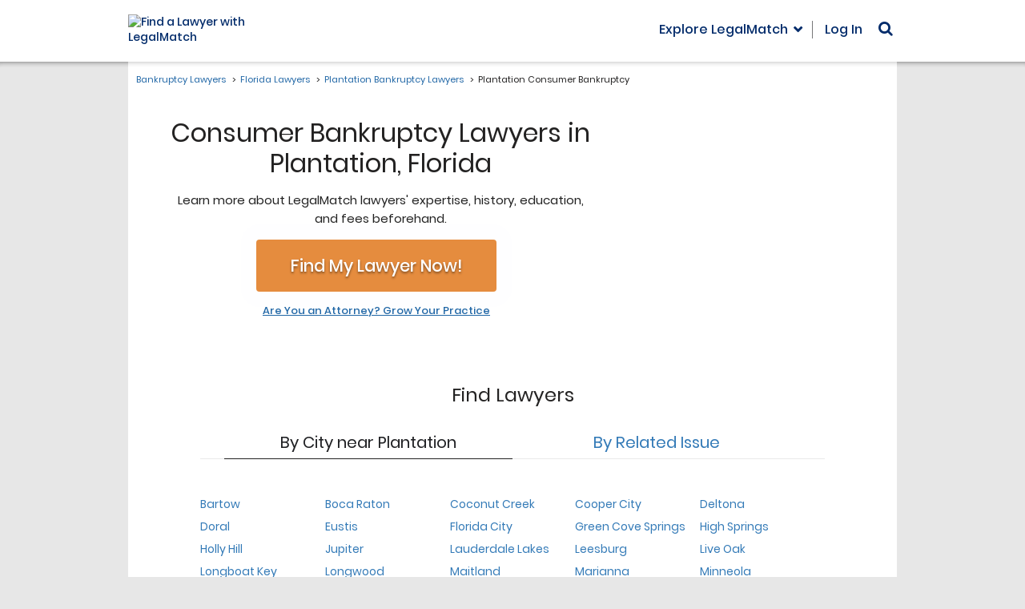

--- FILE ---
content_type: application/javascript
request_url: https://cdn.legalmatch.com/dist/js/matrix-sites.entry.js
body_size: 40416
content:
!function r(s,i,l){function c(t,e){if(!i[t]){if(!s[t]){var o="function"==typeof require&&require;if(!e&&o)return o(t,!0);if(u)return u(t,!0);var a=new Error("Cannot find module '"+t+"'");throw a.code="MODULE_NOT_FOUND",a}var n=i[t]={exports:{}};s[t][0].call(n.exports,function(e){return c(s[t][1][e]||e)},n,n.exports,r,s,i,l)}return i[t].exports}for(var u="function"==typeof require&&require,e=0;e<l.length;e++)c(l[e]);return c}({1:[function(e,t,o){"use strict";!function(){if("function"==typeof window.CustomEvent)return;function e(e,t){t=t||{bubbles:!1,cancelable:!1,detail:null};var o=document.createEvent("CustomEvent");return o.initCustomEvent(e,t.bubbles,t.cancelable,t.detail),o}e.prototype=window.Event.prototype,window.CustomEvent=e}()},{}],2:[function(e,t,o){"use strict";function n(e,t){for(var o=0;o<t.length;o++){var a=t[o];a.enumerable=a.enumerable||!1,a.configurable=!0,"value"in a&&(a.writable=!0),Object.defineProperty(e,a.key,a)}}Object.defineProperty(o,"__esModule",{value:!0}),o.default=void 0;var a=function(){function t(e){!function(e,t){if(!(e instanceof t))throw new TypeError("Cannot call a class as a function")}(this,t),this.options=e||{},this.buildOptions.apply(this,arguments)}var e,o,a;return e=t,(o=[{key:"buildOptions",value:function(){this.options=Object.assign.apply(Object,[{},this.options].concat(Array.prototype.slice.call(arguments)))}}])&&n(e.prototype,o),a&&n(e,a),t}();o.default=a},{}],3:[function(e,t,o){"use strict";Object.defineProperty(o,"__esModule",{value:!0}),o.default=void 0;var r=a(e(2)),s=e(34),i=a(e(44));function a(e){return e&&e.__esModule?e:{default:e}}function n(e){return(n="function"==typeof Symbol&&"symbol"==typeof Symbol.iterator?function(e){return typeof e}:function(e){return e&&"function"==typeof Symbol&&e.constructor===Symbol&&e!==Symbol.prototype?"symbol":typeof e})(e)}function l(e,t){for(var o=0;o<t.length;o++){var a=t[o];a.enumerable=a.enumerable||!1,a.configurable=!0,"value"in a&&(a.writable=!0),Object.defineProperty(e,a.key,a)}}function c(e,t){return!t||"object"!==n(t)&&"function"!=typeof t?function(e){if(void 0!==e)return e;throw new ReferenceError("this hasn't been initialised - super() hasn't been called")}(e):t}function u(e){return(u=Object.setPrototypeOf?Object.getPrototypeOf:function(e){return e.__proto__||Object.getPrototypeOf(e)})(e)}function d(e,t){return(d=Object.setPrototypeOf||function(e,t){return e.__proto__=t,e})(e,t)}var h=function(e){function o(e){return function(e,t){if(!(e instanceof t))throw new TypeError("Cannot call a class as a function")}(this,o),c(this,u(o).call(this,Object.assign({links:"js-modal-iframe-toggle",close:"js-modal-iframe-close"},e)))}var t,a,n;return function(e,t){if("function"!=typeof t&&null!==t)throw new TypeError("Super expression must either be null or a function");e.prototype=Object.create(t&&t.prototype,{constructor:{value:e,writable:!0,configurable:!0}}),t&&d(e,t)}(o,r.default),t=o,n=[{key:"onClick",value:function(e){var t=e.target.dataset.target.substr(1,e.target.dataset.target.length),o=document.getElementById(t),a=e.target.href,n=window.innerHeight;if(!o)return!1;var r=o.getElementsByTagName("iframe")[0];return r&&(o.getElementsByClassName("modal-body")[0].style.height="".concat(.7*n,"px"),r.src!==a&&(r.src=e.target.href)),!1}}],(a=[{key:"init",value:function(){Array.prototype.forEach.call(document.getElementsByClassName(this.options.links),function(e,t){return e.on("click",o.onClick)}),Array.prototype.forEach.call(document.getElementsByClassName(this.options.close),function(e,t){return e.on("click",i.default)}),window.addEventListener("resize",(0,s.debounce)(s.adjustModalIframeBodyHeight,500,".modal-iframe__body"))}}])&&l(t.prototype,a),n&&l(t,n),o}();o.default=h},{2:2,34:34,44:44}],34:[function(e,t,o){"use strict";Object.defineProperty(o,"__esModule",{value:!0}),o.adjustModalIframeBodyHeight=function(e,t){var o=window.innerHeight;t&&Array.from(document.querySelectorAll(t)).forEach(function(e){e.style.height="".concat(.7*o,"px")})},o.isMobile=o.serverHostName=o.debounce=void 0;var a=e(31),n=(e(11),e(46));o.debounce=function(a,n){for(var e=arguments.length,r=new Array(2<e?e-2:0),t=2;t<e;t++)r[t-2]=arguments[t];var s=null;return function(){clearTimeout(s);for(var e=arguments.length,t=new Array(e),o=0;o<e;o++)t[o]=arguments[o];s=setTimeout.apply(void 0,[a,n].concat(t,r))}};o.serverHostName=function(e){var t=(0,n.getQAServer)(!0);return e?t:"https://"+(t||"www")+".legalmatch.com"};a.REGEX_MATRIX_SUB_DOMAIN.test(window.location.hostname),a.REGEX_CITY_STATE_INDEX_PAGE.test(window.location.pathname),window.location.pathname;var r=/iPhone|iPad|iPod|Android/i.test(navigator.userAgent);o.isMobile=r;/iPhone|iPad|iPod|iOS/i.test(navigator.userAgent)},{11:11,31:31,46:46}],44:[function(e,t,o){"use strict";Object.defineProperty(o,"__esModule",{value:!0}),o.default=function(e){var t=e.target.dataset.target;if(t){var o=t.substr(0,t.length),a=document.getElementById(o),n="about:blank";if(!a)return!1;var r=a.getElementsByTagName("iframe")[0];if(!r)return!1;r.src!==n&&(r.src=n)}}},{}],4:[function(e,t,o){"use strict";Object.defineProperty(o,"__esModule",{value:!0}),o.default=void 0;var a,r=e(11),s=e(16),i=(a=e(2))&&a.__esModule?a:{default:a};function n(e){return(n="function"==typeof Symbol&&"symbol"==typeof Symbol.iterator?function(e){return typeof e}:function(e){return e&&"function"==typeof Symbol&&e.constructor===Symbol&&e!==Symbol.prototype?"symbol":typeof e})(e)}function l(e,t){for(var o=0;o<t.length;o++){var a=t[o];a.enumerable=a.enumerable||!1,a.configurable=!0,"value"in a&&(a.writable=!0),Object.defineProperty(e,a.key,a)}}function c(e,t){return!t||"object"!==n(t)&&"function"!=typeof t?function(e){if(void 0!==e)return e;throw new ReferenceError("this hasn't been initialised - super() hasn't been called")}(e):t}function u(e){return(u=Object.setPrototypeOf?Object.getPrototypeOf:function(e){return e.__proto__||Object.getPrototypeOf(e)})(e)}function d(e,t){return(d=Object.setPrototypeOf||function(e,t){return e.__proto__=t,e})(e,t)}var h=function(e){function t(e){return function(e,t){if(!(e instanceof t))throw new TypeError("Cannot call a class as a function")}(this,t),c(this,u(t).call(this,Object.assign({controls:["js-search-input","js-search-submit"],input:"js-search-input",submit:"js-search-submit",toggle:"js-toggle-search"},e)))}var o,a,n;return function(e,t){if("function"!=typeof t&&null!==t)throw new TypeError("Super expression must either be null or a function");e.prototype=Object.create(t&&t.prototype,{constructor:{value:e,writable:!0,configurable:!0}}),t&&d(e,t)}(t,i.default),o=t,(a=[{key:"init",value:function(){this.activeForm={node:null,class:null,isActive:!1};var t=this;Array.from(document.getElementsByClassName(t.options.toggle)).forEach(function(e){e.addEventListener("mouseup",t.onOpen.bind(t),{capture:!1,passive:!0}),e.addEventListener("touchend",t.onOpen.bind(t),{capture:!1,passive:!0})}),document.addEventListener("mouseup",t.onClose.bind(t),{capture:!1,passive:!0}),document.addEventListener("touchend",t.onClose.bind(t),{capture:!1,passive:!0}),window.addEventListener("unload",t.clearInputFields.bind(t),!1),window.addEventListener("pageshow",t.clearInputFields.bind(t),!1),this.submitEnabler()}},{key:"clearInputFields",value:function(e){var t=[];"string"==typeof this.options.input?t.push(this.options.input):t=this.options.input;var o=t.reduce(function(e,t){return e+".".concat(t,",")},"");Array.prototype.forEach.call(document.querySelectorAll(o.substr(0,o.length-1)),function(e){e.setAttribute("value",""),e.value=""})}},{key:"submitEnabler",value:function(){var o=this;Array.prototype.forEach.call(document.getElementsByClassName(this.options.input),function(e,t){e.on("keyup",function(e){var t=(0,s.getParentByTagName)(e.target,"form").getElementsByClassName(o.options.submit)[0];t&&(0<e.target.value.trim().length?t.removeAttribute("disabled"):t.setAttribute("disabled","disabled"))})})}},{key:"isSearchControl",value:function(e){var t=this;return 0<Array.from(e.classList).filter(function(e){return-1!==t.options.controls.indexOf(e)},this).length}},{key:"onOpen",value:function(e){e.stopPropagation();var t=document.querySelectorAll(e.target.dataset.target)[0];(0,r.addClass)(t,e.target.dataset.classToApply),this.activeForm.node=t,this.activeForm.class=e.target.dataset.classToApply,this.activeForm.isActive=!0}},{key:"onClose",value:function(e){this.activeForm.isActive&&(this.isSearchControl(e.target)||((0,r.removeClass)(this.activeForm.node,this.activeForm.class),this.activeForm={node:null,class:null,isActive:!1}))}}])&&l(o.prototype,a),n&&l(o,n),t}();o.default=h},{11:11,16:16,2:2}],16:[function(e,t,o){"use strict";function a(e){for(var t=[];e;)t.unshift(e),e=e.parentElement;return t.reverse()}Object.defineProperty(o,"__esModule",{value:!0}),o.getParentByTagName=function(e,t){return Array.prototype.find.call(a(e),function(e){return e.tagName.toLowerCase()===t.toLowerCase()})||null}},{}],11:[function(e,t,o){"use strict";function a(e){return e===Object(e)}Object.defineProperty(o,"__esModule",{value:!0}),o.isObject=a,o.addClass=function(t){var e=Array.from(arguments).slice(1);null!==t&&(t.classList?e.forEach(function(e){return t.classList.add(e)}):t.className+=" "+e.join(" "))},o.removeClass=function(e,t){null!==e&&n(e,t)&&(e.classList?e.classList.remove(t):e.className=e.className.replace(new RegExp("(^|\\b)"+t.split(" ").join("|")+"(\\b|$)","gi")," "))},o.hasClass=n,o.getLoginType=function(){var e=document.cookie.match(/loginType=(\d+)/);return null===e?r:parseInt(e[1],10)},o.insertAfter=function(e,t){t&&t.insertAdjacentElement&&t.insertAdjacentElement("afterend",e)},o.LOGIN_CLIENT=o.LOGIN_GUEST_ATTORNEY=o.LOGIN_ATTORNEY=o.LOGIN_NONE=void 0;function n(e,t){return null!==e&&(e.classList?e.classList.contains(t):new RegExp("(^| )"+t+"( |$)","gi").test(e.className))}var r=-1;o.LOGIN_NONE=r;o.LOGIN_ATTORNEY=1;o.LOGIN_GUEST_ATTORNEY=6;o.LOGIN_CLIENT=2},{}],5:[function(e,t,o){"use strict";var s=n(e(15)),a=n(e(13));function n(e){return e&&e.__esModule?e:{default:e}}var r=window.location.pathname.match(/\/[A-Z][A-Z]\/[A-Za-z]+\/[a-z\-\.]+/g),i=window.location.pathname.match(/\/[A-Z][A-Z]\//g);if(r||i){var l=$(".js-testimonials-home .js-testimonials-carousel-dots"),c=$(".js-carousel-slider-testimonial-list");if(window.location.search.match(/tsv=2/g)||window.location.hostname.match(/realestatelawyers/g)||window.location.hostname.match(/criminallawyers/g)&&l&&c){$.each(s.default,function(e){var t,o,a="carousel-dots__dot js-carousel-dot",n=(t=s.default[e].testimonial,o=55,t.split(" ").splice(0,o).join(" ")).replace(/'/g,"&#39;");c.append("<li class='w-testimonials__item js-carousel-slide'><div class='w-testimonials__item-body'><p class='w-testimonials__item-body-content'>"+n+" <b class='w-testimonials__item-body-content--dash-author'>- "+s.default[e].author+"</b></p></div></li>"),0===e&&(a+=" carousel-dots__dot--active");var r="<button class='"+a+"' aria-label='Testimonials Item Selector'></button>";l.append(r)});var u=new a.default({cssClass:{dotSelected:"carousel-dots__dot--active"},jsClass:{slider:"js-carousel-slider-testimonial-list",dotContainer:"js-testimonials-carousel-dots",dot:"js-carousel-dot"},createDots:!1});u.init(),document.querySelector(".w-testimonials .js-carousel-controls-button-prev").addEventListener("click",function(){u.slide("right")}),document.querySelector(".w-testimonials .js-carousel-controls-button-next").addEventListener("click",function(){u.slide("left")})}window.addEventListener("load",function(){!function(){var e=window.lmtracker,t=window.location.origin.match(/(litigationattorneys|christianlawyers|realestatelawyers|wills-trusts-attorneys)/g);if(e&&t){var o=new URLSearchParams(window.location.search),a=o.get("tsv"),n=!a||"1"!==a&&"2"!==a?"control":"var"+a;e.reset(),e.send("PLAN-3299_TrustSignal_"+n,"session",n)}}()})}},{13:13,15:15}],15:[function(e,t,o){"use strict";Object.defineProperty(o,"__esModule",{value:!0}),o.default=void 0;o.default=[{testimonial:"We had several questions for the lawyer and he was really informative on what we asked. We saved his info and we may get in touch again for something else.",author:"Michelle Ancheta"},{testimonial:"Found by far the best attorney I could have ever asked for! Thank you I couldn't have done it without you!",author:"Brittany Hancock"},{testimonial:"Immediately after I requested an attorney to draw up a simple will, I received many responses; some were by email, some were by phone. I was very impressed! Thank you for being a wonderful resource!",author:"Mary Beth Maglio"}]},{}],13:[function(e,t,o){"use strict";Object.defineProperty(o,"__esModule",{value:!0}),o.default=void 0;var a,h=e(11),n=(a=e("deepmerge"))&&a.__esModule?a:{default:a};function r(e,t){for(var o=0;o<t.length;o++){var a=t[o];a.enumerable=a.enumerable||!1,a.configurable=!0,"value"in a&&(a.writable=!0),Object.defineProperty(e,a.key,a)}}var s=function(){function t(){var e=0<arguments.length&&void 0!==arguments[0]?arguments[0]:{};!function(e,t){if(!(e instanceof t))throw new TypeError("Cannot call a class as a function")}(this,t);this.options=(0,n.default)({cssClass:{dot:"slider-dot__dot",dotContainer:"slider-dot__container",dotSelected:"slider-dot__dot--selected",slide:"slider__slide",slideFast:"slider__slide--transition-fast",slider:"slider",moveLeft:"slider__slide--move-left",moveRight:"slider__slide--move-right"},jsClass:{dot:"js-dot",dotContainer:"js-slider-dot",slider:"js-slider",slide:"js-slide"},attrID:"data-id",slowTimeout:600,fastTimeOut:200,createDots:!0,enableDots:!0,allowSlideWidthLimit:0,adjustHeightCallBack:function(){},adjustHeightBeforeCallBack:function(){}},e),this.nodes={dots:null,slider:null},this.timeoutResize=0,this.directions={left:"left",right:"right"},this.allowMove=!0,this.allowSwipe=!0,this.touchStartX=null,this.scrollTop=null,this.previousDirection=null,this.allowance=20}var e,o,a;return e=t,(o=[{key:"init",value:function(){var e=this.options.jsClass,t=e.dotContainer,o=e.slider;this.nodes.slider=document.querySelector(".".concat(o)),this.nodes.dots=document.querySelector(".".concat(t)),this.nodes.slider&&(this.nodes.slider.addEventListener("mousedown",this._touchStart.bind(this),{passive:!0}),this.nodes.slider.addEventListener("touchstart",this._touchStart.bind(this),{passive:!0}),this.nodes.slider.addEventListener("mouseup",this._touchEnd.bind(this),{passive:!0}),this.nodes.slider.addEventListener("touchend",this._touchEnd.bind(this),{passive:!0}),this.injectClass(),this.generateDots(),window.addEventListener("resize",this._windowResize.bind(this)),this._windowResize(),this._selectDot("2"),this.gotoSlide(1))}},{key:"enableSwipe",value:function(){this.allowSwipe=!0}},{key:"disableSwipe",value:function(){this.allowSwipe=!1}},{key:"injectClass",value:function(){var e=this.options,t=e.cssClass,o=t.slide,a=t.slider,n=e.jsClass.slide,r=e.attrID,s=this.nodes.slider,i=1;(0,h.addClass)(s,a),Array.from(s.children).forEach(function(e){(0,h.addClass)(e,o,n),e.setAttribute(r,i++)})}},{key:"generateDots",value:function(){var a=this,e=this.options,o=e.cssClass.dot,t=e.jsClass,n=t.dot,r=t.slider,s=t.slide,i=e.attrID,l=e.createDots,c=e.enableDots,u=this.nodes,d=u.dots,h=u.slider;c&&(l?Array.from(h.children).forEach(function(e){var t=document.createElement("SPAN");t.className=o+" "+n,t.setAttribute(i,e.getAttribute(i)),t.addEventListener("click",function(e){a.gotoSlide(e.currentTarget.getAttribute(i))}),d.appendChild(t)}):Array.from(d.children).forEach(function(e,t){var o=document.querySelector(".".concat(r," > .").concat(s,":nth-child(").concat(t+1,")")).getAttribute(i);e.setAttribute(i,o),e.addEventListener("click",function(e){a.gotoSlide(o)})}))}},{key:"slide",value:function(e){var t=this,o=this.options,a=o.slowTimeout,n=o.allowSlideWidthLimit;this.allowMove&&(0===n||window.innerWidth<=n)&&(this.allowMove=!1,this._moveSlider(e),this._selectDot(this.nodes.slider.children[1].getAttribute(this.options.attrID)),setTimeout(function(){t.allowMove=!0},a))}},{key:"_moveSlider",value:function(e){var t=this.directions,o=t.left,a=(t.right,this.nodes.slider);this.previousDirection!==e&&this.applyCSS(e),e==o?a.appendChild(a.firstElementChild):a.insertBefore(a.lastElementChild,a.firstElementChild),this.previousDirection=e}},{key:"applyCSS",value:function(e){var t=this.directions,o=t.left,a=(t.right,this.options),n=a.cssClass,r=n.moveLeft,s=n.moveRight,i=a.jsClass,l=i.slider,c=i.slide,u=e==o?s:r,d=e==o?r:s;Array.from(document.querySelectorAll(".".concat(l," > .").concat(c))).forEach(function(e){(0,h.removeClass)(e,u),(0,h.addClass)(e,d)})}},{key:"gotoSlide",value:function(e){var t,o,a=this,n=(this.nodes.dots,this.options),r=n.cssClass,s=(r.dotSelected,r.slideFast,n.jsClass),i=s.slider,l=s.slide,c=n.attrID,u=n.fastTimeOut,d=this.directions,h=d.left,p=d.right,m=+document.querySelector(".".concat(i," > .").concat(l,":nth-child(2)")).getAttribute(c);(e=+e)!=m&&this.allowMove&&(this.allowMove=!1,m+1!=e&&m-1!=e&&this._toggleFastTransition(!0),o=m<e?h:p,(m=this._traverseSlide(m,o))!=e?t=setInterval(function(){m+1!=e&&m-1!=e||a._toggleFastTransition(!1),(m=a._traverseSlide(m,o))==e&&(clearInterval(t),setTimeout(function(){a.allowMove=!0},u))},u):setTimeout(function(){a._toggleFastTransition(!1),a.allowMove=!0},u),this._selectDot(e))}},{key:"_toggleFastTransition",value:function(){var e=!(0<arguments.length&&void 0!==arguments[0])||arguments[0],t=this.options.cssClass.slideFast,o=this.nodes.slider,a=Array.from(o.children);e?a.forEach(function(e){(0,h.addClass)(e,t)}):a.forEach(function(e){(0,h.removeClass)(e,t)})}},{key:"_traverseSlide",value:function(e,t){var o=this.directions,a=o.left,n=o.right;return t==a?(this._moveSlider(a),e+1):(this._moveSlider(n),e-1)}},{key:"_selectDot",value:function(e){if(this.options.enableDots){var t=this.nodes.dots,o=this.options,a=o.cssClass.dotSelected,n=o.attrID,r=t.querySelector("."+a);r&&r.getAttribute(n)==e||(r&&(0,h.removeClass)(r,a),(0,h.addClass)(t.querySelector("[".concat(n,'="').concat(e,'"]')),a))}}},{key:"_windowResize",value:function(){clearTimeout(this.timeoutResize),this.timeoutResize=setTimeout(this.adjustHeight.bind(this),500)}},{key:"adjustHeight",value:function(){var e=this.nodes.slider,t=0;this.options.adjustHeightBeforeCallBack()&&this.options.adjustHeightBeforeCallBack(),Array.from(e.children).forEach(function(e){e.offsetHeight>t&&(t=e.offsetHeight)}),e.style.height="".concat(t,"px"),this.options.adjustHeightCallBack()&&this.options.adjustHeightCallBack(),this.resetSlide()}},{key:"_touchStart",value:function(e){this.allowSwipe&&(this.touchStartX="touchstart"==e.type?e.touches[0].clientX:e.pageX,this.scrollTop=this._getScrollTop())}},{key:"_touchEnd",value:function(e){if(this.allowSwipe){var t=this.touchStartX,o="touchend"==e.type?e.changedTouches[0].clientX:e.pageX,a=this.directions,n=a.left,r=a.right,s=this._getScrollTop(),i=r;null!=t&&t!==o&&(s>=this.scrollTop&&scrollTo<=this.scrollTop+this.allowance||s<=this.scrollTop&&s>=this.scrollTop-this.allowance)&&(this.touchStartX=null,o<t&&(i=n),this.slide(i))}}},{key:"_getScrollTop",value:function(){return document.body.scrollTop||document.documentElement.scrollTop||window.scrollY||0}},{key:"resetSlide",value:function(){var e=this.nodes.slider,t=this.options.jsClass.slide;Array.prototype.slice.call(e.querySelectorAll(".".concat(t))).forEach(function(e){e.style.left="0",e.style.left=""})}}])&&r(e.prototype,o),a&&r(e,a),t}();o.default=s},{11:11,undefined:void 0}],6:[function(e,t,o){"use strict";Object.defineProperty(o,"__esModule",{value:!0}),o.default=void 0;var i=e(11);function n(e,t){for(var o=0;o<t.length;o++){var a=t[o];a.enumerable=a.enumerable||!1,a.configurable=!0,"value"in a&&(a.writable=!0),Object.defineProperty(e,a.key,a)}}var a=function(){function a(){var e,t,o,s=this;!function(e,t){if(!(e instanceof t))throw new TypeError("Cannot call a class as a function")}(this,a),o=function(){var e=s.clientLogIn,t=s.clientLogOut,o=s.attyLogIn,a=s.attyLogOut,n=s.anyUserLogIn,r=s.anyUserLogOut;switch((0,i.getLoginType)()){case i.LOGIN_ATTORNEY:case i.LOGIN_GUEST_ATTORNEY:s.removeMenu(a),s.removeMenu(r);break;case i.LOGIN_CLIENT:s.removeMenu(o),s.removeMenu(t),s.removeMenu(r);break;default:s.removeMenu(o),s.removeMenu(e),s.removeMenu(n)}s.showLinks(!0)},(t="processUser")in(e=this)?Object.defineProperty(e,t,{value:o,enumerable:!0,configurable:!0,writable:!0}):e[t]=o,this.parentClass="js-user-menu-checker",this.clientLogIn="js-client-user-menu-log-in",this.clientLogOut="js-client-user-menu-log-out",this.attyLogIn="js-atty-user-menu-log-in",this.attyLogOut="js-atty-user-menu-log-out",this.anyUserLogIn="js-any-user-menu-log-in",this.anyUserLogOut="js-any-user-menu-log-out"}var e,t,o;return e=a,(t=[{key:"init",value:function(){this.showLinks(!1),window.addEventListener("pageshow",this.processUser,{once:!0})}},{key:"removeMenu",value:function(e){document.querySelectorAll(".".concat(this.parentClass," .").concat(e)).forEach(function(e){return e.remove()})}},{key:"showLinks",value:function(t){var o=this.parentClass,e=[this.clientLogIn,this.clientLogOut,this.attyLogIn,this.attyLogOut,this.anyUserLogIn,this.anyUserLogOut].map(function(e){return".".concat(o," .").concat(e)}).join(",");document.querySelectorAll(e).forEach(function(e){e instanceof HTMLElement&&(e.style.opacity=t?"1":"0")})}}])&&n(e.prototype,t),o&&n(e,o),a}();o.default=a},{11:11}],7:[function(e,t,o){"use strict";Object.defineProperty(o,"__esModule",{value:!0}),o.default=void 0;var l=e(11),n=e(34);function r(e,t){for(var o=0;o<t.length;o++){var a=t[o];a.enumerable=a.enumerable||!1,a.configurable=!0,"value"in a&&(a.writable=!0),Object.defineProperty(e,a.key,a)}}var a=function(){function t(){var e=0<arguments.length&&void 0!==arguments[0]?arguments[0]:"user-nav-menu";!function(e,t){if(!(e instanceof t))throw new TypeError("Cannot call a class as a function")}(this,t),this.bsn=null,this.className=e,this.holder={desktop:this._loggedInItemsHolder(),mobile:this._loggedInItemsHolder(!1)},this.loginType=(0,l.getLoginType)(),this.targets=document.getElementsByClassName(e),this.host=(0,n.serverHostName)(),this.noPassword=localStorage.getItem("noPassword"),this.isAttorneyPage=0===window.location.pathname.indexOf("/attorneys/"),this.navbarVariant=!1}var e,o,a;return e=t,(o=[{key:"setBSN",value:function(e){this.bsn=e}},{key:"init",value:function(){var s=this,e=0<arguments.length&&void 0!==arguments[0]?arguments[0]:null;if(this.targets.length){var i={desktop:[],mobile:[]};switch(this.loginType){default:i.desktop=this._loggedOut(),i.mobile=this._loggedOut(!1);break;case l.LOGIN_ATTORNEY:case l.LOGIN_GUEST_ATTORNEY:i.desktop=this._attorney(),i.mobile=this._attorney(!1);break;case l.LOGIN_CLIENT:i.desktop=this.noPassword||this.isAttorneyPage?this._loggedOut():this._client(),i.mobile=this.noPassword||this.isAttorneyPage?this._loggedOut(!1):this._client(!1)}Array.from(this.targets).forEach(function(t){t.setAttribute("class",t.getAttribute("class").replace("".concat(s.className,"--loading"),"").trim());var e=void 0!==t.dataset.mobile,o=e?i.mobile:i.desktop,a={};try{a=JSON.parse(t.dataset.mixes)}catch(e){}if(1===o.length){var n=o[0];s.loginType===l.LOGIN_NONE&&Object.prototype.hasOwnProperty.call(a,"logged-out")&&n.setAttribute("class","".concat(n.getAttribute("class")," ").concat(a["logged-out"])),t.parentNode.replaceChild(n,t)}else if(e){var r=t.parentNode;r.removeChild(t),s.loginType!==l.LOGIN_NONE&&Object.prototype.hasOwnProperty.call(a,"logged-in")&&r.setAttribute("class","".concat(r.getAttribute("class")," ").concat(a["logged-in"])),o.forEach(function(e){r.appendChild(e)})}else s.loginType!==l.LOGIN_NONE&&Object.prototype.hasOwnProperty.call(a,"logged-in")&&t.setAttribute("class","".concat(t.getAttribute("class")," ").concat(a["logged-in"])),o.forEach(function(e){t.appendChild(e)});null!==s.bsn&&Array.from(t.getElementsByClassName("dropdown-toggle")).forEach(function(e){return new s.bsn.Dropdown(e)})}),"function"==typeof e&&e()}}},{key:"_loggedOut",value:function(){var e,t=!(0<arguments.length&&void 0!==arguments[0])||arguments[0],o=document.createElement("a");if(this._isRevamped()){e=t?["header__nav-item","top-menu__item"]:["mobile-menu-revamped__header-link"];var a=document.createElement("img");a.src="https://cdn.legalmatch.com/images/ttal-revamp/icons/login_logo.svg";var n=t?["user-nav-menu-revamped__login-logo"]:["user-nav-menu-revamped__login-logo","mobile-menu-revamped__login-logo"];a.setAttribute("class",n.join(" ")),o.append("Log In",a)}else e=t?["header__nav-item","top-menu__item"]:["mobile-menu__header-link"],o.innerText="Log In";o.setAttribute("class",e.join(" "));var r=this.isAttorneyPage?"/attorneys/sign_in.html":"/home/MyAccount?ar=/sign_in_v1.html";return o.href=this.host+r,[o]}},{key:"_myAccount",value:function(){var e,t=[];if(!(0<arguments.length&&void 0!==arguments[0])||arguments[0])(e=document.createElement("a")).id="myAcct",e.innerText="My Account",t=["header__dropdown-button","header__dropdown-button--logged","header__nav-logged","dropdown-toggle","user-nav-menu__link"],e.dataset.toggle="dropdown",e.setAttribute("data-toggle","dropdown");else if(this._isRevamped())(e=document.createElement("span")).innerText="My Account",t=["mobile-menu-revamped__header"];else{(e=document.createElement("span")).innerText="My Account",t=["mobile-menu__accord-header","js-mobile-menu-accord","js-accordion-toggle"];var o=document.createElement("i");o.setAttribute("aria-hidden","true"),o.setAttribute("class","mobile-menu__icon mobile-menu__icon-force-show fa fa-angle-right js-menu-icon"),e.appendChild(o)}return e.setAttribute("class",t.join(" ")),e}},{key:"_loggedInItemsHolder",value:function(){var e;if(!(0<arguments.length&&void 0!==arguments[0])||arguments[0])(e=document.createElement("ul")).setAttribute("class","header__dropdown-menu dropdown-menu ".concat(this.className,"__items-holder")),e.setAttribute("aria-labelledby","myAcct");else if(this._isRevamped()){(e=document.createElement("div")).setAttribute("class","mobile-menu__items-holder");var t=document.createElement("div");t.setAttribute("class","".concat(this.className,"__items-holder")),e.appendChild(t)}else{(e=document.createElement("div")).setAttribute("class","mobile-menu__collapse mobile-menu__collapse-my-account js-mobile-menu-collapse js-accord-close-initially");var o=document.createElement("div");o.setAttribute("class","mobile-menu__collapse-cont mobile-menu__login-cont ".concat(this.className,"__items-holder")),e.appendChild(o)}return e}},{key:"_getItemsHolder",value:function(){var e=!(0<arguments.length&&void 0!==arguments[0])||arguments[0];return this.holder[e?"desktop":"mobile"]}},{key:"_add",value:function(e,t){var o="a",a="header__dropdown-item";e||(o="span",a="header__dropdown-item-title");var n=document.createElement(o);n.setAttribute("class",a),n.innerText=t,e&&n.setAttribute("href",e);var r=document.createElement("li");r.setAttribute("class","header__dropdown-list dropdown-item"),r.appendChild(n),this._getItemsHolder(!0).appendChild(r)}},{key:"_addColumn",value:function(e){var t=1<arguments.length&&void 0!==arguments[1]?arguments[1]:[],a=document.createElement("div");a.setAttribute("class","mobile-menu__login-cont-".concat(e)),t.forEach(function(e){var t=document.createElement("div");t.setAttribute("class","mobile-menu__collapse-attorney-item");var o=document.createElement("a");o.href=e[0],o.innerText=e[1],o.setAttribute("class","mobile-menu__link"),t.appendChild(o),a.appendChild(t)}),this._getItemsHolder(!1).getElementsByClassName("".concat(this.className,"__items-holder"))[0].appendChild(a)}},{key:"_attorney",value:function(){var e=!(0<arguments.length&&void 0!==arguments[0])||arguments[0],t=[this._myAccount(e)];return e?(this._createMenuTitle(),this._add(this.host+"/home/ia/page/profile.do","My Profile"),this._add(this.host+"/home/ia/page/firm.do","Firm Profile"),this._add(this.host+"/home/ia/page/account.do","Account Settings"),this._add(this.host+"/home/ia/page/templates.do","Templates"),this._add(this.host+"/home/ia/page/notices.do","Notifications"),this._add(this.host+"/home/ia/page/client/ratings.do","Reviews"),this._add(this.host+"/home/ia/page/cases/contacts.do","Engaged Clients"),this._add(this.host+"/home/logoff.do","Log Out")):(this._addColumn("left",[[this.host+"/home/ia/page/profile.do","My Profile"],[this.host+"/home/ia/page/firm.do","Firm Profile"],[this.host+"/home/ia/page/account.do","Account Settings"],[this.host+"/home/ia/page/templates.do","Templates"]]),this._addColumn("right",[[this.host+"/home/ia/page/notices.do","Notifications"],[this.host+"/home/ia/page/client/ratings.do","Reviews"],[this.host+"/home/ia/page/cases/contacts.do","Engaged Clients"],[this.host+"/home/logoff.do","Log Out"]])),t.push(this._getItemsHolder(e)),t}},{key:"_client",value:function(){var e=!(0<arguments.length&&void 0!==arguments[0])||arguments[0],t=[this._myAccount(e)];return e?(this._createMenuTitle(),this._add(this.host+"/home/LegalMatchMembership.do","My Membership"),this._add(this.host+"/home/Home.do","My Cases"),this._add(this.host+(this.noPassword?"/home/caseIntake/cancel.do":"/find-lawyers.html"),"New Case"),this._add(this.host+"/home/registration/start.do","Edit My Profile"),this._add(this.host+"/home/login/pass.do?n=1","Change Password"),this._add(this.host+"/home/logoff.do","Log Out")):this._isRevamped()?this._addColumn("left",[[this.host+"/home/LegalMatchMembership.do","My Membership"],[this.host+"/home/Home.do","My Cases"],[this.host+"/find-lawyers.html","New Case"],[this.host+"/home/registration/start.do","Edit My Profile"],[this.host+"/home/login/pass.do?n=1","Change Password"],[this.host+"/home/logoff.do","Log Out"]]):(this._addColumn("left",[[this.host+"/home/LegalMatchMembership.do","My Membership"],[this.host+"/home/Home.do","My Cases"],[this.host+"/find-lawyers.html","New Case"]]),this._addColumn("right",[[this.host+"/home/registration/start.do","Edit My Profile"],[this.host+"/home/login/pass.do?n=1","Change Password"],[this.host+"/home/logoff.do","Log Out"]])),t.push(this._getItemsHolder(e)),t}},{key:"_isRevamped",value:function(){return"1"===document.body.dataset.revamped}},{key:"setNavbar",value:function(){var e=0<arguments.length&&void 0!==arguments[0]&&arguments[0];this.navbarVariant=e}},{key:"_createMenuTitle",value:function(){this.navbarVariant&&this._add("","My Account")}}])&&r(e.prototype,o),a&&r(e,a),t}();o.default=a},{11:11,34:34}],8:[function(e,t,o){"use strict";Object.defineProperty(o,"__esModule",{value:!0}),o.onMulti=function(t,e,o){e.forEach(function(e){return t.on(e,o)})},o.offMulti=function(t,e,o){e.forEach(function(e){return t.off(e,o)})},document.off=document.removeEventListener,document.on=document.addEventListener,Element.prototype.off=Element.prototype.removeEventListener,Element.prototype.on=Element.prototype.addEventListener,window.off=window.removeEventListener,window.on=window.addEventListener},{}],9:[function(e,t,o){"use strict";Object.defineProperty(o,"__esModule",{value:!0}),o.default=void 0;var a,s=e(11),r=e(31),i=(a=e(2))&&a.__esModule?a:{default:a};function n(e){return(n="function"==typeof Symbol&&"symbol"==typeof Symbol.iterator?function(e){return typeof e}:function(e){return e&&"function"==typeof Symbol&&e.constructor===Symbol&&e!==Symbol.prototype?"symbol":typeof e})(e)}function l(e,t){for(var o=0;o<t.length;o++){var a=t[o];a.enumerable=a.enumerable||!1,a.configurable=!0,"value"in a&&(a.writable=!0),Object.defineProperty(e,a.key,a)}}function c(e,t){return!t||"object"!==n(t)&&"function"!=typeof t?function(e){if(void 0!==e)return e;throw new ReferenceError("this hasn't been initialised - super() hasn't been called")}(e):t}function u(e){return(u=Object.setPrototypeOf?Object.getPrototypeOf:function(e){return e.__proto__||Object.getPrototypeOf(e)})(e)}function d(e,t){return(d=Object.setPrototypeOf||function(e,t){return e.__proto__=t,e})(e,t)}var h=function(e){function o(e){var t;return function(e,t){if(!(e instanceof t))throw new TypeError("Cannot call a class as a function")}(this,o),(t=c(this,u(o).call(this,Object.assign({menus:"js-basic-active-menus",menuItem:"js-basic-active-menu-item",overlay:"js-basic-active-menu-overlay",hasOverlayFlag:"has-basic-active-menu-overlay",isActiveClass:r.CLASSES.IS_ACTIVE},e)))).modalOpen="modal-open",t.isModalTrigger=!1,t.hasOverlay=!1,t.currentMenus=null,t.targetMenu=null,t.$overlay=null,t}var t,a,n;return function(e,t){if("function"!=typeof t&&null!==t)throw new TypeError("Super expression must either be null or a function");e.prototype=Object.create(t&&t.prototype,{constructor:{value:e,writable:!0,configurable:!0}}),t&&d(e,t)}(o,i.default),t=o,(a=[{key:"init",value:function(){this.setOverlay(),this.documentClickHandler(),this.menuHandler()}},{key:"menuHandler",value:function(){var n=this,e=this.options,t=e.menus,o=e.menuItem,r=e.isActiveClass,a=document.querySelectorAll(".".concat(t));Array.from(a).forEach(function(a){Array.from(a.querySelectorAll(".".concat(o))).forEach(function(e){e.addEventListener("click",function(e){var t=e.currentTarget,o=e.target instanceof HTMLElement?e.target:null;n.isModalTrigger=!(!o||!o.dataset||"modal"!==o.dataset.toggle),n.setCurrentMenus(a),n.setTargetMenu(t),(0,s.hasClass)(t,r)||n.clearMenu(),n.setHasOverlay(),n.toggleMenu()})})})}},{key:"toggleMenu",value:function(){var e=this.targetMenu,t=this.options.isActiveClass;(0,s.hasClass)(e,t)?this.removeActiveMenu():this.setActiveMenu()}},{key:"setCurrentMenus",value:function(e){e&&(this.currentMenus=e)}},{key:"setTargetMenu",value:function(e){e&&(this.targetMenu=e)}},{key:"setOverlay",value:function(){this.$overlay=document.querySelector(".".concat(this.options.overlay))}},{key:"setActiveMenu",value:function(){var e=this.targetMenu,t=this.options.isActiveClass;(0,s.addClass)(e,t),this.showOverlay()}},{key:"removeActiveMenu",value:function(){var e=this.targetMenu,t=this.isModalTrigger,o=this.options.isActiveClass;t||((0,s.removeClass)(e,o),this.hideOverlay())}},{key:"clearMenu",value:function(){var e=this.currentMenus,t=this.options,o=t.menuItem,a=t.isActiveClass;e&&Array.from(e.querySelectorAll(".".concat(o))).forEach(function(e){(0,s.removeClass)(e,a)})}},{key:"setHasOverlay",value:function(){var e=this.options.hasOverlayFlag;this.hasOverlay=(0,s.hasClass)(this.currentMenus,e)}},{key:"setOverlayHeight",value:function(e){if(e instanceof HTMLElement){var t=document.documentElement.scrollHeight-this.currentMenus.scrollHeight;e.style.height="".concat(t,"px")}}},{key:"showOverlay",value:function(){var e=this.$overlay;if(this.hasOverlay&&e){var t=this.options.isActiveClass;(0,s.addClass)(e,t),this.setOverlayHeight(e)}}},{key:"hideOverlay",value:function(){var e=this.$overlay;if(this.hasOverlay&&e){var t=this.options.isActiveClass;(0,s.removeClass)(e,t)}}},{key:"documentClickHandler",value:function(){var n=this;if(document){var r=this.options.menuItem;document.addEventListener("click",function(e){var t=e.target,o=t instanceof Element?t.closest(".".concat(r)):null,a=!!document.body.classList.contains(n.modalOpen);o||a||(n.clearMenu(),n.hideOverlay())},{passive:!0})}}}])&&l(t.prototype,a),n&&l(t,n),o}();o.default=h},{11:11,2:2,31:31}],31:[function(e,t,o){"use strict";Object.defineProperty(o,"__esModule",{value:!0}),o.REGEX_CITY_STATE_INDEX_PAGE=o.REGEX_MATRIX_SUB_DOMAIN=o.TEXT_BOX_EVENTS=o.WP_PAGE=o.ERROR_MSG=o.CLASSES=void 0;o.CLASSES={DISPLAY_NONE:"d-none",DISPLAY_BLOCK:"d-block",JS_DISABLED:"js-disabled",HAS_VALIDATION:"has-validation",IS_ACTIVE:"is-active",IS_INVALID:"is-invalid",IS_MOBILE:"is-mobile",IS_SELECTED:"is-selected",IS_SINGLE_CHOICE:"is-single-choice",IS_VALID:"is-valid",IS_VISIBLE:"is-visible",HAS_SUGGESTION:"has-suggestion",NO_SUGGESTION:"no-suggestion",NO_JS:"no-js",LOCATION_VALID:"case-intake-form__location-checker--valid",LOCATION__INVALID:"case-intake-form__location-checker--invalid"};o.ERROR_MSG={ERR_LOC:"Please enter a valid Zip code or City",ERR_CAT:"Invalid category. Please enter or choose the right category",ERR_CAT_ENTER:"Please enter a valid category",ERR_CAT_LIST:"Please choose the right category from the list",ERR_LOC_CAT:"Please provide a valid Zip Code or City and enter a category",ERR_CAT_LOC:"Please choose a category and provide a valid Zip Code or City",ERR_CAT_SELECT_CITY:"Please choose a category and select a city from the list",ERR_SELECT_CITY:"Please select a city from the list",ERR_SELECT_CITY_CAT:"Please select a city from the list and enter a category",ERR_ZIP_CONNECT:"Connecting to server &hellip;",ERR_ZIP_TIMEOUT:"Server Timeout. Please try again.",ERR_LOC_HOME:"Please enter a valid <br/>Zip code or City",ERR_CAT_HOME:"Please choose a category <br/>from the list",ERR_SELECT_CITY_HOME:"Please select a city <br/>from the list"};o.WP_PAGE={CITY_STATES:"city-states",HOMEPAGE:"homepage",TOP_TEN:"top-ten",LEGAL_DICTIONARY:"legal-dictionary",LAW_LIBRARY:"law-library"};o.TEXT_BOX_EVENTS=["input","keydown","keyup","mousedown","mouseup","select","contextmenu","drop"];o.REGEX_MATRIX_SUB_DOMAIN=/bankruptcyattorneys|businessattorneys|christianlawyers|criminallawyers|employment-law|familylawyers|immigrationlawyers|injurylawyers|litigationattorneys|realestatelawyers|taxattorneys|wills-trusts-attorneys/;o.REGEX_CITY_STATE_INDEX_PAGE=/find\/(city|state|county)-lawyers\.html/},{}],10:[function(e,t,o){"use strict";Object.defineProperty(o,"__esModule",{value:!0}),o.default=void 0;var a,i=e(46),l=(a=e(2))&&a.__esModule?a:{default:a},c=e(11);function n(e){return(n="function"==typeof Symbol&&"symbol"==typeof Symbol.iterator?function(e){return typeof e}:function(e){return e&&"function"==typeof Symbol&&e.constructor===Symbol&&e!==Symbol.prototype?"symbol":typeof e})(e)}function u(e,t,o,a,n,r,s){try{var i=e[r](s),l=i.value}catch(e){return void o(e)}i.done?t(l):Promise.resolve(l).then(a,n)}function d(i){return function(){var e=this,s=arguments;return new Promise(function(t,o){var a=i.apply(e,s);function n(e){u(a,t,o,n,r,"next",e)}function r(e){u(a,t,o,n,r,"throw",e)}n(void 0)})}}function h(e,t){for(var o=0;o<t.length;o++){var a=t[o];a.enumerable=a.enumerable||!1,a.configurable=!0,"value"in a&&(a.writable=!0),Object.defineProperty(e,a.key,a)}}function p(e,t){return!t||"object"!==n(t)&&"function"!=typeof t?function(e){if(void 0!==e)return e;throw new ReferenceError("this hasn't been initialised - super() hasn't been called")}(e):t}function m(e){return(m=Object.setPrototypeOf?Object.getPrototypeOf:function(e){return e.__proto__||Object.getPrototypeOf(e)})(e)}function f(e,t){return(f=Object.setPrototypeOf||function(e,t){return e.__proto__=t,e})(e,t)}var r=function(e){function t(e){return function(e,t){if(!(e instanceof t))throw new TypeError("Cannot call a class as a function")}(this,t),p(this,m(t).call(this,Object.assign({componentContainer:"js-client-rating-container",componentName:"js-client-rating",endpointServer:"https://".concat((0,i.getQAServer)(!0)||"www",".legalmatch.com/"),endpointDirectory:"law-library/attorney-profile/listing/",hide:"hide",maxItems:3,unitTestMockData:null},e)))}var o,a,n,r,s;return function(e,t){if("function"!=typeof t&&null!==t)throw new TypeError("Super expression must either be null or a function");e.prototype=Object.create(t&&t.prototype,{constructor:{value:e,writable:!0,configurable:!0}}),t&&f(e,t)}(t,l.default),o=t,(a=[{key:"init",value:function(){this.getComponentContainer()&&this.getComponent()&&this.render()}},{key:"render",value:(s=d(regeneratorRuntime.mark(function e(){var t,o,a,n,r,s,i,l,c,u;return regeneratorRuntime.wrap(function(e){for(;;)switch(e.prev=e.next){case 0:if(o=this.options,a=o.maxItems,n=o.unitTestMockData,r=[],e.prev=2,e.t0=n,e.t0){e.next=8;break}return e.next=7,this.fetchData();case 7:e.t0=e.sent;case 8:r=e.t0,e.next=13;break;case 11:e.prev=11,e.t1=e.catch(2);case 13:if(s=this.getComponentContainer(),i=this.getComponent(),r.length&&s&&i){e.next=17;break}return e.abrupt("return");case 17:if(l=this.getDataByCity(r),c=this.getDataByState(r),u=[],(null==l?void 0:l.length)?u=l:(null==c?void 0:c.length)&&(u=c),null===(t=u)||void 0===t?void 0:t.length){e.next=23;break}return e.abrupt("return");case 23:i.innerHTML=this.createAllItems(u.slice(0,a)),this.showComponent();case 25:case"end":return e.stop()}},e,this,[[2,11]])})),function(){return s.apply(this,arguments)})},{key:"fetchData",value:(r=d(regeneratorRuntime.mark(function e(){var t;return regeneratorRuntime.wrap(function(e){for(;;)switch(e.prev=e.next){case 0:if(t=this.getEndpoint()){e.next=3;break}return e.abrupt("return","");case 3:return e.next=5,fetch(t).then(function(e){return e.ok?e.text():""}).then(function(e){if(!e)return"";var t=(new DOMParser).parseFromString(e,"text/html").getElementById("__next").innerText;try{return JSON.parse(t)}catch(e){return console.log({error:e}),""}});case 5:return e.abrupt("return",e.sent);case 6:case"end":return e.stop()}},e,this)})),function(){return r.apply(this,arguments)})},{key:"createAllItems",value:function(e){var t=this,o="";return e.map(function(e){o+=t.createItem(e)}),o}},{key:"createItem",value:function(e){if(!e)return"";var t=e.city,o=e.state,a=e.category,n=e.first_name,r=e.last_name,s=e.rating,i=e.reviews,l=e.profile_image,c="".concat(n," ").concat(r.charAt(0),"."),u="".concat(t,", ").concat(o);return'\n      <div \n        class="media" \n        data-reviews="'.concat(i,'" \n        data-ratings="').concat(s,'">\n        <div class="media-left">\n            <div \n              class="media-img" \n              style="background-image: url(\'/home/Image?imgId=').concat(l,'\')"\n              ></div>\n        </div>\n        <div class="media-body">\n          <div class="media-heading">\n            ').concat(c,'\n            <div class="star-rating">\n              ').concat(this.createStars(s),'\n            </div>\n          </div>\n          <p class="attorney-category">').concat(a,'</p>\n          <p class="attorney-location">').concat(u,"</p>\n        </div>\n      </div>\n    ")}},{key:"createStars",value:function(e){for(var t="",o=1;o<=e;o++)t+='<span class="fa fa-star" data-rating="'.concat(o+1,'"></span>');return t}},{key:"getDataByCity",value:function(e){var o=this.getLocation().city;return null==e?void 0:e.filter(function(e){var t;return(null==e?void 0:null===(t=e.city)||void 0===t?void 0:t.toLowerCase())===o.toLowerCase()})}},{key:"getDataByState",value:function(e){var o=this.getLocation().state;return null==e?void 0:e.filter(function(e){var t;return(null==e?void 0:null===(t=e.state)||void 0===t?void 0:t.toLowerCase())===o.toLowerCase()})}},{key:"getComponentContainer",value:function(){return document.querySelector(".".concat(this.options.componentContainer))}},{key:"getComponent",value:function(){return document.querySelector(".".concat(this.options.componentName))}},{key:"getLocation",value:function(){var e=document.body.dataset;return{city:e.city,state:e.state}}},{key:"getCategory",value:function(){return document.body.dataset.category}},{key:"getEndpoint",value:function(){var e=this.options,t=e.endpointServer,o=e.endpointDirectory,a=new URL("".concat(t).concat(o)),n=this.getLocation(),r=n.city,s=n.state,i=this.getCategory();return r&&s&&i?(a.searchParams.set("city",r),a.searchParams.set("state",s),a.searchParams.set("category",i),a):null}},{key:"showComponent",value:function(){var e=this.getComponentContainer(),t=this.options.hide;(0,c.removeClass)(e,t)}}])&&h(o.prototype,a),n&&h(o,n),t}();o.default=r},{11:11,2:2,46:46}],46:[function(e,t,o){"use strict";function a(){var e=0<arguments.length&&void 0!==arguments[0]&&arguments[0],t=window.location.hostname.match(/((\d+\.[a-z0-9]{3})|dev\d*|qa\d+|test)\./);if(!Array.isArray(t)||0===t.length)return"";var o=t[1];return/^\d+\.[a-z0-9]{3}$/.test(o)&&e&&(o="www"+o),o}Object.defineProperty(o,"__esModule",{value:!0}),o.getQAServer=a;"https://location-finder".concat(a(),".legalmatch.com/location/suggest"),"https://".concat(a(!0)||"www",".legalmatch.com/images/no-image.jpg")},{}],12:[function(e,t,o){"use strict";Array.prototype.forEach.call(document.getElementsByClassName("js-show-more"),function(e){var t=e.querySelector(".js-show-more-button");t&&t.addEventListener("click",function(){e.classList.remove("show-more--minimum"),t.style.display="none"},{passive:!0})}),Array.prototype.forEach.call(document.getElementsByClassName("js-show-more-increment"),function(e){var t=e.querySelector(".js-show-more-button"),i=e.querySelector(".js-show-more-list");t&&i&&t.addEventListener("click",function(e){var t=e.currentTarget,o=t.dataset,a=o.increment,n=o.lastId;if(a=+a,n=+n,!isNaN(a)&&!isNaN(n)){var r=n+a;t.dataset.lastId=r;for(var s=n;s<r;s++)if(i.children[s]&&(i.children[s].classList.remove("show-more__hidden"),!i.children[s+1])){t.style.display="none";break}}},{passive:!0})})},{}],14:[function(e,t,o){"use strict";var a=e(11),n="is-selected",r="is-active";Array.from(document.querySelectorAll(".".concat("js-tab-pills"))).forEach(function(e){var o=e;Array.from(e.querySelectorAll(".".concat("js-nav-pill"))).forEach(function(e){e.addEventListener("click",function(e){var t=e.currentTarget;(0,a.hasClass)(t,n)||((0,a.removeClass)(o.querySelector(".".concat(n)),n),(0,a.addClass)(t,n),(0,a.removeClass)(o.querySelector(".".concat(r)),r),(0,a.addClass)(o.querySelector(t.getAttribute("data-target")),r))})})})},{11:11}],17:[function(e,t,o){"use strict";Object.defineProperty(o,"__esModule",{value:!0}),o.autocompleteKeyChecker=function(e){return"backspace"!==e&&"delete"!==e},o.autocompleteToggle=function(e){var t=e.length;return!isNaN(e)&&5<=t||(isNaN(e)||-1<e.indexOf(" "))&&3<=t}},{}],18:[function(e,t,o){"use strict";Object.defineProperty(o,"__esModule",{value:!0}),o.default=o.locationContainer=o.classPreloader=o.classInvalid=o.classValid=o.classDefault=void 0;var m=e(31),n=a(e(19)),u=a(e("js-autocomplete")),f=e(32),i=e(34),g=e(33),v=e(11),h=e(17),b=e(35),C=e(46),w=a(e(45));function a(e){return e&&e.__esModule?e:{default:e}}function l(e){return(l="function"==typeof Symbol&&"symbol"==typeof Symbol.iterator?function(e){return typeof e}:function(e){return e&&"function"==typeof Symbol&&e.constructor===Symbol&&e!==Symbol.prototype?"symbol":typeof e})(e)}function p(e,t){return function(e){if(Array.isArray(e))return e}(e)||function(e,t){if(!(Symbol.iterator in Object(e)||"[object Arguments]"===Object.prototype.toString.call(e)))return;var o=[],a=!0,n=!1,r=void 0;try{for(var s,i=e[Symbol.iterator]();!(a=(s=i.next()).done)&&(o.push(s.value),!t||o.length!==t);a=!0);}catch(e){n=!0,r=e}finally{try{a||null==i.return||i.return()}finally{if(n)throw r}}return o}(e,t)||function(){throw new TypeError("Invalid attempt to destructure non-iterable instance")}()}function r(e,t){for(var o=0;o<t.length;o++){var a=t[o];a.enumerable=a.enumerable||!1,a.configurable=!0,"value"in a&&(a.writable=!0),Object.defineProperty(e,a.key,a)}}function c(e){return(c=Object.setPrototypeOf?Object.getPrototypeOf:function(e){return e.__proto__||Object.getPrototypeOf(e)})(e)}function d(e){if(void 0===e)throw new ReferenceError("this hasn't been initialised - super() hasn't been called");return e}function s(e,t){return(s=Object.setPrototypeOf||function(e,t){return e.__proto__=t,e})(e,t)}var S,_=!1,E=!1,k=document.body,j=!!k.dataset&&void 0!==k.dataset.zipUi,A=!!k.dataset&&void 0!==k.dataset.lawlibrary,y=!!document.getElementById("matrix-sites"),L="";k.dataset&&void 0!==k.dataset.wpPage&&(L=k.dataset.wpPage);var I=A||y?"d-none":"hide",T="case-intake-form__location-checker",O="".concat(T,"--default");o.classDefault=O;var P="".concat(T,"--valid");o.classValid=P;var N="".concat(T,"--invalid");o.classInvalid=N;var M="".concat(T,"--loader");o.classPreloader=M;var x="js-case-intake-form-location-checker";o.locationContainer=x;var B="has-no-clear",q="js-intro-mobile-mlp",H="onpagehide"in self?"pagehide":"unload",R=function(e){function y(e){var t,o,a,n,r,s;return function(e,t){if(!(e instanceof t))throw new TypeError("Cannot call a class as a function")}(this,y),o=this,a=c(y).call(this,Object.assign({categoryItem:"js-case-intake-category-item",categoryInput:"js-case-intake-category-input",error:"js-case-intake-error",errorLocation:"js-case-intake-error-location",errorSelectCity:"js-case-intake-error-city-list",errorSubmission:"js-case-intake-error-submission",errorCategory:"js-case-intake-error-category",caseIntakeError:"js-case-intake-form-modal",errorCategoryCityList:"js-case-intake-error-category-city-list",form:"js-case-intake-form",locationApi:"https://location-finder".concat((0,C.getQAServer)(),".legalmatch.com/location/suggest"),locationInput:"js-case-intake-location-input",locationKeys:["city","state","zip","country"],submitParams:{ar:"/home/start.do",catBypass:!0,combo_loc:1,require_loc:1,ai:"undefined"!=typeof aiValue?aiValue:""},forceSubmit:!1,info:"js-case-intake-info",infoErrorClass:"case-intake__info-error",infoIcon:"js-case-intake-info-icon",infoClose:"js-case-intake-info-close",infoIconConnect:"fa-spinner",infoText:"js-case-intake-info-text",modalZipQueryInProgress:"js-case-intake-form-modal-zip",modalZipCloseBtn:"js-modal-generic-close",modalZipSubtitle:"js-case-intake-modal-subtitle",modalZipSubtitleClassTimeout:"case-intake-form__modal-zip-subtitle-timeout",modalZipIcon:"js-case-intake-modal-icon",modalZipIconClass:"case-intake-form__modal-zip-icon",modalZipIconTimeoutClass:"case-intake-form__modal-zip-icon-timeout",classFA:"fa",classFACircle:"fa-exclamation-circle",classInputError:"case-intake-form__input--error",defaultSelected:"js-default-selected",autoCompleteGroupClass:"autocomplete-suggestion-group",autoCompleteItemClass:"autocomplete-suggestion",autoCompleteItemSelectedClass:"selected",autoCompleteClass:"autocomplete-suggestions",parentModalClass:"case-intake-modal",modalCloseButtonClass:"modal-generic__close",querySuggestion:!0,wasSubmitted:!1,toClearForm:!0,preCIFPrefix:"pre-cif-popup",preCIFKey:"isPreCIFPopup",spinnerTxt:"loading-spinner"},e)),t=!a||"object"!==l(a)&&"function"!=typeof a?d(o):a,n=d(t),s=function(){if(t.options.toClearForm){var e="";t.autocompleteInputs&&(e=t.autocompleteInputs.reduce(function(e,t){return e+".".concat(t,",")},"")),e&&Array.prototype.forEach.call(document.querySelectorAll(e.substr(0,e.length-1)),function(e){e.setAttribute("value",""),e.value="",t.clearIndicators(e)}),Array.prototype.forEach.call(document.getElementsByClassName("autocomplete-suggestion"),function(e){"function"==typeof e.remove?e.remove():e.parentNode.removeChild(e)})}},(r="clearAutocompleteDOM")in n?Object.defineProperty(n,r,{value:s,enumerable:!0,configurable:!0,writable:!0}):n[r]=s,t.autocompleteInputs=["js-case-intake-location-input"],t.xhr=new XMLHttpRequest,t.parentForm=null,t.canSubmit=!0,t.locationData=null,t.useHostname=!1,_||(_=!0,t.errorCloseCreator(),t.locationAutocompleteCreator(),t.locationInputHandler(),t.submitHandler(),t.modalCloseButtonHandler(),window.addEventListener(H,t.clearAutocompleteDOM,!1),window.addEventListener("pageshow",t.reloadOnSafari.bind(d(t)),!1),window.addEventListener("pageshow",t.clearAutocompleteDOM,!1),window.addEventListener("resize",(0,i.debounce)(t.adjustSuggestionBoxPositionHander.bind(d(t)),300),{passive:!0}),k.addEventListener("legalmatch:forceSubmit",t.forceSubmitFunc.bind(d(t)),!1),t.clearForms(),t.applyDefaultSelected()),t}var t,o,a;return function(e,t){if("function"!=typeof t&&null!==t)throw new TypeError("Super expression must either be null or a function");e.prototype=Object.create(t&&t.prototype,{constructor:{value:e,writable:!0,configurable:!0}}),t&&s(e,t)}(y,n.default),t=y,a=[{key:"clearInputs",value:function(o,e,a){e&&e.forEach(function(e){var t=o.querySelector('input[name="'.concat(e).concat(a,'"]'));null!==t&&(t.value="")})}},{key:"showError",value:function(e,t){E=!0,void 0!==e.getElementsByClassName(t)[0]&&(0,v.hasClass)(e.getElementsByClassName(t)[0],m.CLASSES.DISPLAY_NONE)&&(0,v.removeClass)(e.getElementsByClassName(t)[0],m.CLASSES.DISPLAY_NONE)}},{key:"hideError",value:function(e,t){E=!1,void 0!==e&&(0,v.hasClass)(e,t)&&(0,v.addClass)(e,I)}},{key:"updateInfoMessage",value:function(e,t,o,a){var n=e.getElementsByClassName(t.infoText)[0],r=e.getElementsByClassName(t.infoIcon)[0];(0,v.removeClass)(r,t.infoIconConnect),(0,v.removeClass)(r,t.classFACircle),(0,v.addClass)(r,a),n.innerHTML=o}},{key:"getLocationData",value:function(e){var t={};return!!e&&(Array.prototype.forEach.call(e.querySelectorAll("input[name=city_select],input[name=zip_select],input[name=state_select],input[name=location]"),function(e){t[e.name]=e.value}),t)}},{key:"onSubmit",value:function(e){return e.preventDefault(),e.stopPropagation(),this.submit(e.target)}}],(o=[{key:"forceSubmitFunc",value:function(){this.options.forceSubmit&&j&&(this.options.forceSubmit=!1,this.submit(this.parentForm))}},{key:"setParentForm",value:function(e){null===this.parentForm&&e&&(this.parentForm=(0,g.getParentByTagName)(e,"form"))}},{key:"locationInputHandler",value:function(){var u=this,d=this;Array.prototype.forEach.call(document.getElementsByClassName(d.options.locationInput),function(e){e.addEventListener("input",function(e){d.locationOnKeydownMouseEventHandler(e.target)}),e.addEventListener("change",function(e){var t=e.target;""===t.value.trim()&&(y.clearInputs((0,g.getParentByTagName)(t,"form"),d.options.locationKeys,"_select"),d.clearIndicators(t),d.options.forceSubmit&&(d.options.forceSubmit=!1,clearTimeout(S)))}),e.addEventListener("keyup",function(e){var t=e.target,o=String(e.key).toLowerCase(),a=k.querySelector("."+t.dataset.menuClassName);return d.autoCompleteArrowKeysHandler(e),a&&i.isMobile&&(0,v.removeClass)(a,m.CLASSES.IS_VISIBLE),u.options.querySuggestion=(0,h.autocompleteKeyChecker)(o),u.inputLocationChecker(e,d)}),e.addEventListener("keydown",function(e){var t=e.target,o=(0,g.getParentByClassName)(t,x),a=(0,g.getParentByTagName)(t,"form"),n=String(e.key).toLowerCase(),r=t.value.trim(),s=(0,v.hasClass)(a.querySelector(".".concat(u.options.modalZipQueryInProgress)),I),i=(0,v.hasClass)(a.querySelector(".".concat(u.options.caseIntakeError)),I),l=(0,v.hasClass)(o,N),c=""===r||r.length<2;if(!u.inputLocationChecker(e,d))return!1;if("enter"!==n)return!1;if(document.activeElement.blur(),e.preventDefault(),!(0,v.hasClass)(o,P)){if(L===m.WP_PAGE.CITY_STATES||L===m.WP_PAGE.HOMEPAGE){if(c&&!(0,v.hasClass)(t,m.CLASSES.HAS_SUGGESTION)||l)return d.submit(a),!1;if(!(0,v.hasClass)(t,m.CLASSES.HAS_SUGGESTION)&&s&&i)return d.options.forceSubmit=!0,d.locationZipModalEventHandler(t),d.locationOnChangeMouseEventHandler(t),!1;t.focus()}!A&&L!==m.WP_PAGE.LAW_LIBRARY||""===r||(d.options.forceSubmit=!0,d.submit(a))}return!1}),e.addEventListener("blur",function(e){var t=e.target,o=t.value.trim(),a=(0,g.getParentByClassName)(t,x),n=k.querySelector("."+t.dataset.menuClassName);(0,v.hasClass)(a,M)||(0,v.hasClass)(a,P)||null===a||""===t.value||(0,v.removeClass)(a,O),((0,v.hasClass)(t,m.CLASSES.HAS_SUGGESTION)||t.value.length<2&&""!==t.value)&&(0,v.addClass)(a,N),""===t.value||(0,v.hasClass)(a,P)&&(0,v.hasClass)(a,M)&&(0,v.hasClass)(a,N)||(0,v.addClass)(a,N),(0,v.hasClass)(t,m.CLASSES.HAS_SUGGESTION)&&1<o.length&&n&&i.isMobile?(0,v.addClass)(n,m.CLASSES.IS_VISIBLE):(0,v.removeClass)(n,m.CLASSES.IS_VISIBLE)}),e.addEventListener("focus",function(e){var t=e.target,o=(0,g.getParentByClassName)(t,x),a=k.querySelector("."+t.dataset.menuClassName);(0,v.hasClass)(t,m.CLASSES.HAS_SUGGESTION)&&(o&&(o.classList.remove(N),o.classList.add(O)),a&&(a.style.display="block",d.adjustSuggestionBoxPosition(t,t.dataset.menuClassName)))}),e.addEventListener("legalmatch:locationZipModal",function(e){if(j){var t=e.target,o=(0,g.getParentByTagName)(t,"form");if(A){var a=o.querySelector(".".concat(d.options.info));(0,v.removeClass)(a,d.options.infoErrorClass),(0,v.addClass)(a.querySelector(".".concat(d.options.infoClose)),m.CLASSES.DISPLAY_NONE),y.updateInfoMessage(o,u.options,m.ERROR_MSG.ERR_ZIP_CONNECT,u.options.infoIconConnect),(0,v.hasClass)(t,m.CLASSES.HAS_SUGGESTION)||(t.setAttribute("readonly","readonly"),y.showError(o,d.options.info))}else{var n=o.querySelector(".".concat(d.options.modalZipQueryInProgress)),r=n?n.querySelector(".".concat(d.options.modalZipIcon)):"",s=n?n.querySelector(".".concat(d.options.modalZipSubtitle)):"";Array.prototype.forEach.call(document.getElementsByClassName(d.options.autoCompleteClass),function(e){e.style.display="none"}),n&&((0,v.addClass)(n.querySelector(".".concat(d.options.modalZipCloseBtn)),I),(0,v.addClass)(r,d.options.modalZipIconClass),(0,v.removeClass)(r,d.options.modalZipIconTimeoutClass),(0,v.removeClass)(r,d.options.classFA),(0,v.removeClass)(r,d.options.classFACircle),(0,v.removeClass)(s,d.options.modalZipSubtitleClassTimeout),(0,v.removeClass)(n,I),s.innerHTML=m.ERROR_MSG.ERR_ZIP_CONNECT)}S=setTimeout(function(){d.showLoaderTimeout(o)},5e3)}})})}},{key:"autoCompleteArrowKeysHandler",value:function(e){var t=this.options,o=t.autoCompleteItemClass,a=t.autoCompleteGroupClass,n=t.autoCompleteItemSelectedClass,r=e.target,s=(0,g.getParentByTagName)(r,"form"),i=String(e.key).toLowerCase(),l=k.querySelector("."+r.dataset.menuClassName),c=(0,g.getParentByClassName)(r,x);if(l){var u=l.getElementsByClassName(o),d=l.getElementsByClassName(n);d=d.length?d[0]:null;var h=this.createItemData(d);if((0,v.hasClass)(d,a)){if((0,v.removeClass)(d,n),"arrowdown"===i){var p=d.nextSibling;p&&(h=this.createItemData(p),50<p.offsetTop&&l.scroll(0,p.offsetTop-50),(0,v.addClass)(p,n))}if("arrowup"===i){var m=d.previousSibling;if(m&&(h=this.createItemData(m),l.scroll(0,m.offsetTop),(0,v.addClass)(m,n)),!m&&u.length){var f=u[u.length-1];f&&(h=this.createItemData(f),l.scroll(0,f.offsetTop),(0,v.addClass)(f,n))}}}h||((0,v.removeClass)(c,P),y.clearInputs(s,this.options.locationKeys,"_select")),!h||"arrowup"!==i&&"arrowdown"!==i||this.autocompleteOnSelect(r,null,h)}}},{key:"createItemData",value:function(e){return!!(e&&e.hasAttribute("data-val")&&e.hasAttribute("data-city")&&e.hasAttribute("data-state")&&e.hasAttribute("data-zip")&&e.hasAttribute("data-country"))&&{val:e.dataset.val,city:e.dataset.city,state:e.dataset.state,zip:e.dataset.zip,country:e.dataset.country}}},{key:"locationZipModalEventHandler",value:function(e){var t=document.createEvent("HTMLEvents");t.initEvent("legalmatch:locationZipModal",!0,!1),e.dispatchEvent(t)}},{key:"locationOnChangeMouseEventHandler",value:function(e){var t=document.createEvent("MouseEvents");t.initEvent("change",!0,!1),e.dispatchEvent(t)}},{key:"locationOnKeydownMouseEventHandler",value:function(e){var t=document.createEvent("Event");t.initEvent("keyup",!0,!1),e.dispatchEvent(t)}},{key:"inputLocationChecker",value:function(e,t){var o=e.target,a=(0,g.getParentByClassName)(o,x),n=(0,g.getParentByTagName)(o,"form"),r=String(e.key).toLowerCase();return""===o.value.trim()&&((0,v.removeClass)(a,N),(0,v.removeClass)(a,P),(0,v.removeClass)(o,m.CLASSES.HAS_SUGGESTION),(0,v.removeClass)(o,m.CLASSES.IS_INVALID),(0,v.addClass)(a,O),y.clearInputs(n,t.options.locationKeys,"_select"),t.clearIndicators(o),t.resetErrors(n)),"backspace"!==r&&"delete"!==r||((0,v.removeClass)(a,P),(0,v.removeClass)(o,m.CLASSES.HAS_SUGGESTION),(0,v.addClass)(a,O),y.clearInputs(n,t.options.locationKeys,"_select"),!1)}},{key:"clearForms",value:function(){var t=this,o=!(0<arguments.length&&void 0!==arguments[0])||arguments[0],a=this;Array.prototype.forEach.call(document.getElementsByClassName(a.options.form),function(e){y.clearInputs(e,t.options.locationKeys,"_select"),t.options.categoryKeys&&y.clearInputs(e,t.options.categoryKeys,""),o&&Array.prototype.forEach.call(e.querySelectorAll("input[type=checkbox]:checked:not(.".concat(a.options.defaultSelected,")")),function(e){e.checked=!1})})}},{key:"applyDefaultSelected",value:function(){Array.prototype.forEach.call(document.querySelectorAll(".".concat(this.options.form," input[type=checkbox].").concat(this.options.defaultSelected)),function(e){e.checked||(e.checked=!0)})}},{key:"errorCloseCreator",value:function(){var o=this;Array.prototype.forEach.call(document.getElementsByClassName(this.options.error),function(e){var t=document.createElement("i");t.setAttribute("data-aut","ci_errorClose"),(0,v.addClass)(t,"fa"),(0,v.addClass)(t,"fa-close"),(0,v.hasClass)(e,o.options.info)&&((0,v.addClass)(t,o.options.infoClose),(0,v.addClass)(t,m.CLASSES.DISPLAY_NONE)),t.addEventListener("click",function(e){return o.onErrorClose(e)}),e.appendChild(t)})}},{key:"onErrorClose",value:function(e){var t=(0,g.getParentByClassName)(e.target,this.options.error);if(null!==t&&(E=!1,(0,v.addClass)(t,m.CLASSES.DISPLAY_NONE),A)){var o=(0,g.getParentByClassName)(e.target,this.options.form),a=this.getInput(o,this.options.locationInput);(0,v.hasClass)(e.target,this.options.infoClose)&&y.updateInfoMessage(o,this.options,m.ERROR_MSG.ERR_ZIP_CONNECT,this.options.infoIconConnect),a.removeAttribute("readonly"),((0,v.hasClass)(t,this.options.errorSelectCity)||(0,v.hasClass)(t,this.options.errorCategoryCityList))&&(k.querySelector(this.options.autoCompleteClass).style.display="block",a.focus())}}},{key:"resetErrors",value:function(e){if(Array.prototype.forEach.call(e.getElementsByClassName(this.options.error),function(e){E=!1,(0,v.addClass)(e,m.CLASSES.DISPLAY_NONE)}),A){var t=this.getInput(e,this.options.locationInput),o=this.getInput(e,this.options.categoryInput);t.removeAttribute("readonly"),(0,v.removeClass)(o,this.options.classInputError)}}},{key:"hasValidCategoryInput",value:function(e){var t=[];return["chosenCat","supCatIds"].forEach(function(e){t.push('input[name="'.concat(e,'[]"]:checked')),t.push('input[name="'.concat(e,'[]"][type="checkbox"][checked="checked"]'))}),document.querySelector(".generic-category-enabled")&&t.push('input[type="hidden"][has-value="true"]'),e.querySelectorAll(t.join(",")).length}},{key:"validate",value:function(e,t){var o=this.getInput(e,this.options.locationInput),a=this.getInput(e,this.options.categoryInput),n=(0,g.getParentByClassName)(o,x),r="location-input",s=!1,i=!1,l="",c="",u="",d="",h=this.hasValidCategoryInput(e);if(null!==o)if((0,v.hasClass)(o,m.CLASSES.HAS_SUGGESTION)&&!(0,v.hasClass)(n,P))l=this.options.errorSelectCity,d="invalid:"+o.value+":04",s=!0;else if(!(0,v.hasClass)(n,P)&&(0,v.hasClass)(n,N)||o.value.length<2)l=this.options.errorLocation,d=0<o.value.length?"invalid:"+o.value+":01":"required",s=!0;else if(!t.has("city_select")||""===t.get("city_select").trim()){if(j){var p=document.createEvent("HTMLEvents");return p.initEvent("legalmatch:locationZipModal",!0,!1),o.dispatchEvent(p),!1}l=this.options.errorLocation,s=!0}return h||(c=this.options.errorCategory,i=!0),(s||i)&&(this.options.forceSubmit=!1,this.options.wasSubmitted=!1),i&&s?(d=l===this.options.errorSelectCity?(u=this.options.errorCategoryCityList,"invalid:"+o.value+":05"):(u=this.options.errorSubmission,0<o.value.length?"invalid:"+o.value+":01":"required"),y.showError(e,u),(0,b.cifErrorTracker)(r,d),(0,v.addClass)(o,this.options.classInputError),!1):s?(y.showError(e,l),(0,b.cifErrorTracker)(r,d),(0,v.addClass)(o,this.options.classInputError),!1):!i||(y.showError(e,c),(0,b.cifErrorTracker)("chosenCat","required"),a&&((0,v.addClass)(a,this.options.classInputError),a.focus()),!1)}},{key:"submit",value:function(e){var t=this;if(this.canSubmit){var o=this.options,a=o.preCIFPrefix,n=o.preCIFKey,r=(0,f.getFormParams)(e);this.resetErrors(e);var s=e.classList.contains(m.CLASSES.HAS_VALIDATION),i=this.validate(e,r),l=this.useHostname?"https://".concat((0,C.getQAServer)(!0)||"www",".legalmatch.com"):"",c=document.querySelector(".".concat(a)),u=c&&c.classList.contains("show");if(this.options.wasSubmitted=!0,s&&!i)return!1;this.canSubmit=!1,Object.keys(this.options.submitParams).forEach(function(e){r.has(e)||r.set(e,t.options.submitParams[e])}),!i||!A||sessionStorage.getItem(n)||e.querySelector(".js-cat-item.selected .js-label-item[data-sup_cat_id]")||(0,g.getParentByClassName)(e,"modal")?(i&&(sessionStorage.setItem(n,u),u?(0,b.trackCategory)((0,b.getCatInfo)(e),null,"PLAN2153_next"):((0,b.trackCategory)((0,b.getCatInfo)(e)),(0,b.trackLocation)((0,b.getLocationInfo)(e)))),(0,v.hasClass)(e,B)||(0,v.hasClass)(e,q)?this.clearForms(!1):this.clearForms(),r.has("supCatIds")||0!==r.getAll("supCatIds[]").length?(0,w.default)("".concat(l,"/link.php?").concat(r.toString())):(0,w.default)("".concat(l,"/find-lawyers.html"))):this.getAttorneyCountByCategory(e)}return!1}},{key:"getAttorneyCountByCategory",value:function(n){var r=this,e=this.options,s=e.preCIFPrefix,i=e.preCIFKey,t=e.spinnerTxt,l=(0,f.getFormParams)(n),c=this.useHostname?"https://".concat((0,C.getQAServer)(!0)||"www",".legalmatch.com"):"",o=n.querySelector('input[name="zip_select"]'),a=n.querySelector('input[type="hidden"][name="supCatIds"]'),u=a&&a.value,d=n.querySelectorAll('[type="checkbox"][name^="'.concat(u?"chosenCat":"supCatIds",'"]:checked')),h=this.getCategories(d),p=document.querySelector(".".concat(s));this.options.wasSubmitted=!1,this.canSubmit=!0,p&&p.remove(),n.querySelector('input[type="submit"]').insertAdjacentHTML("beforebegin",'<span class="'.concat(t,'"></span>')),fetch("/home/json/potentialattorneycount.do?zipSelect=".concat(o?o.value:"","&supCatIds=").concat(u?"":h.selected.join(","),"&categoryIds=").concat(u?h.selected.join(","):"")).then(function(e){return e.json()}).then(function(e){e.preCifConfig.enable="true"===e.preCifConfig.enable,e.preCifConfig.attorneyMin=parseInt(e.preCifConfig.attorneyMin,10),e.preCifConfig.attorneyMax=parseInt(e.preCifConfig.attorneyMax,10),e.categoryNames=h.names;var t=e.preCifConfig,o=t.enable,a=t.attorneyMin;e&&o&&e.attorneyCount>=a?((0,b.trackCategory)((0,b.getCatInfo)(n),null,"PLAN2153_open"),sessionStorage.setItem(i,!0),r.prePopup(n,e)):((0,v.hasClass)(n.querySelector(".".concat(s)),"show")?(0,b.trackCategory)((0,b.getCatInfo)(n),null,"PLAN2153_next"):((0,b.trackCategory)((0,b.getCatInfo)(n)),(0,b.trackLocation)((0,b.getLocationInfo)(n))),(0,v.hasClass)(n,B)||(0,v.hasClass)(n,q)?r.clearForms(!1):r.clearForms(),l.has("supCatIds")||0!==l.getAll("supCatIds[]").length?(0,w.default)("".concat(c,"/link.php?").concat(l.toString())):(0,w.default)("".concat(c,"/find-lawyers.html")))})}},{key:"getCategories",value:function(e){var t=this.options.categoryItem,o={selected:[],names:[]};if(e)for(var a=0;a<e.length;a++)if(e[a]){var n=e[a].parentNode.querySelector("label")||e[a].parentNode.querySelector(".".concat(t));n&&(o.selected.push(e[a].value),o.names.push(n.innerText))}return o}},{key:"prePopup",value:function(e,t){var o=this.options,a=o.preCIFPrefix,n=o.preCIFKey,r=o.spinnerTxt,s=t.attorneyCount,i=t.categoryNames,l=t.preCifConfig.attorneyMax,c=document.querySelector(".".concat(r)),u=document.createElement("div"),d='\n            <div class="pre-cif-popup__inner">\n                <div class="pre-cif-popup__content">\n\n                    <span class="pre-cif-popup__close"></span>\n\n                    <img inline src="https://cdn.legalmatch.com/images/logo/md.svg" class="pre-cif-popup__logo" alt="LegalMatch Logo">\n\n                    <div class="pre-cif-popup__count">\n                        <span class="pre-cif-popup__count-text">\n                        '.concat(l&&l<=s?l:s,"\n                        </span>\n\n                        ").concat(l<=s?'<sup class="pre-cif-popup__count-plus">+</sup>':"",'\n                    </div>\n\n                    <div class="pre-cif-popup__text">\n                        <div class="pre-cif-popup__category">\n                            ').concat(1<i.length?i.slice(0,-1).join(", ")+" and "+i.slice(-1):i[0],' Lawyers\n                        </div>\n                        <div>Available Near You</div>\n                    </div>\n\n                    <button class="pre-cif-popup__btn js-pre-cif-btn">Next <i class="fa fa-chevron-right pre-cif-popup__arrow-icon" aria-hidden="true"></i></button>\n                </div>\n            </div>\n        ');document.body.classList.add("modal-open"),u.classList.add("pre-cif-popup","show"),u.innerHTML=d,e.append(u),c&&c.remove(),document.querySelector(".".concat(a,"__close")).addEventListener("click",function(){u.remove(),document.body.classList.remove("modal-open"),sessionStorage.setItem(n,!1)})}},{key:"submitHandler",value:function(){var t=this;Array.prototype.forEach.call(document.getElementsByClassName(this.options.form),function(e){e.addEventListener("submit",y.onSubmit.bind(t))})}},{key:"getInput",value:function(e,t){var o=e.getElementsByClassName(t)[0];return void 0===o?null:o}},{key:"reloadOnSafari",value:function(e){e.persisted&&-1<navigator.userAgent.indexOf("Safari")&&window.location.reload()}},{key:"locationAutocompleteCreator",value:function(){var i=this,e=this.options,l=e.autoCompleteGroupClass,c=e.autoCompleteItemClass;Array.prototype.forEach.call(document.getElementsByClassName(this.options.locationInput),function(r,e){var s="menuLocation--"+e;r.dataset.menuClassName=s,new u.default({cache:!1,delay:300,selector:r,minChars:2,menuClass:s,source:function(e,t){if(""===r.value)return!1;var o=e.trim(),a=o.toUpperCase();a.match(/^[A-Z][0-9][A-Z]\s?[0-9][A-Z][0-9]$/)&&(-1===a.indexOf(" ")&&(a=a.replace(/^(.{3})(.*)$/,"$1 $2")),o=a);var n=new FormData;n.append("query",o),i.showLoader(r);try{i.xhr.abort()}catch(e){}return i.xhr.onload=function(){return i.processSuggestions(t,r)},i.xhr.open("POST",i.options.locationApi),i.xhr.send(n),i.appendSuggestionBoxToLocationModal(r,s),!1},renderItem:function(t,e){if(e){if(!t.val){var a=t.states,o=document.createElement("div"),n="";(0,v.addClass)(o,l),(0,v.addClass)(o,c),o.innerText="CAN"===t.group?"Canada":"US";for(var r=function(e){var t=a[e],o=document.createElement("div");(0,v.addClass)(o,c),o.innerText="".concat(t.city,", ").concat(t.state," ").concat(t.zip),Object.keys(t).forEach(function(e){return o.dataset[e]=t[e]}),n+=o.outerHTML},s=0;s<a.length;s++)r(s);return o.outerHTML+n}var i=document.createElement("div");return(0,v.addClass)(i,c),i.innerText="".concat(t.city,", ").concat(t.state," ").concat(t.zip),Object.keys(t).forEach(function(e){return i.dataset[e]=t[e]}),i.outerHTML}return!1},onSelect:function(e,t,a){var n=(0,g.getParentByTagName)(r,"form"),o=(0,g.getParentByClassName)(r,x);i.options.locationKeys.forEach(function(e){var t="".concat(e,"_select"),o=n.querySelector("input[type=hidden][name=".concat(t,"]"))||document.createElement("input");o.value=a.dataset[e],o.name!==t&&(o.name=t,o.type="hidden",n.appendChild(o))}),a.dataset.val!==r.value&&(r.value=a.dataset.val),o&&((0,v.addClass)(o,P),(0,v.removeClass)(o,O)),(0,v.removeClass)(r,i.options.classInputError),(0,v.removeClass)(r,m.CLASSES.HAS_SUGGESTION)}})})}},{key:"autocompleteOnSelect",value:function(e,t,a){var n=(0,g.getParentByTagName)(e,"form"),r=[],o=(0,g.getParentByClassName)(e,x);this.options.locationKeys.forEach(function(e){var t="".concat(e,"_select"),o=n.querySelector("input[type=hidden][name=".concat(t,"]"))||document.createElement("input");o.value=a[e],""!==a[e]&&r.push(a[e]),o.name!==t&&(o.name=t,o.type="hidden",n.appendChild(o))}),e.value=1<r.length?"".concat(r[0],", ").concat(r[1]," ").concat(r[2]):r[0],o&&((0,v.addClass)(o,P),(0,v.removeClass)(e,this.options.classInputError))}},{key:"processSuggestions",value:function(e,t){var o=[],a=(0,g.getParentByClassName)(t,x);(0,v.removeClass)(t,m.CLASSES.HAS_SUGGESTION);var n=(0,g.getParentByTagName)(t,"form"),r=t.value,s=r.length,i=this.options.autoCompleteClass,l=k.querySelector("."+t.dataset.menuClassName);y.clearInputs(n,this.options.locationKeys,"_select"),s<2&&(0,v.addClass)(t,m.CLASSES.IS_INVALID),a&&((0,v.removeClass)(a,P),(0,v.removeClass)(a,O),(0,v.removeClass)(a,M)),E&&Array.prototype.forEach.call(document.getElementsByClassName(i),function(e){e.style.display="none"});try{var c=JSON.parse(this.xhr.responseText),u=Object.keys(c.suggestions);if((0,v.removeClass)(l,"grouped"),1<u.length)(0,v.addClass)(l,"grouped"),o=u.map(function(i){var e=c.suggestions[i].map(function(e,t){var o=p("".concat(c.data[i][t],";").concat(i).split(";"),4),a=o[0],n=o[1],r=o[2],s=o[3];return y.locationData={val:e,city:a,state:n,zip:r,country:s}});return{group:i,states:e}});else if(1===u.length){var d=u[0];o=c.suggestions[d].map(function(e,t){var o=p("".concat(c.data[d][t],";").concat(d).split(";"),4),a=o[0],n=o[1],r=o[2],s=o[3];return y.locationData={val:e,city:a,state:n,zip:r,country:s}})}}catch(e){console.log("processSuggestion Error: "+e)}t.removeAttribute("readonly"),1===o.length&&(0,h.autocompleteToggle)(r)&&!0===this.options.querySuggestion?((0,v.removeClass)(t,m.CLASSES.IS_INVALID),j?(y.hideError(n.nextElementSibling,this.options.caseIntakeError),a&&((0,v.removeClass)(a,N),this.hideLoader(t)),this.autocompleteOnSelect(t,null,o[0]),e({})):e(o),this.options.wasSubmitted&&(this.options.forceSubmit=!0)):0<o.length?(this.options.forceSubmit=!1,j&&(y.hideError(n.nextElementSibling,this.options.caseIntakeError),a&&((0,v.removeClass)(a,N),this.hideLoader(t))),(0,v.removeClass)(t,m.CLASSES.IS_INVALID),(0,v.addClass)(t,m.CLASSES.HAS_SUGGESTION),e(o),this.adjustSuggestionBoxPosition(t,i)):((0,v.addClass)(t,m.CLASSES.IS_INVALID),clearTimeout(S),a&&((0,v.addClass)(a,N),this.hideLoader(t)),Array.prototype.forEach.call(document.getElementsByClassName(i),function(e){e.style.display="none"}),this.options.wasSubmitted&&(this.options.forceSubmit=!0)),this.options.forceSubmit&&(this.options.forceSubmit=!1,clearTimeout(S),this.submit(n))}},{key:"showLoader",value:function(e){var t=(0,g.getParentByClassName)(e,x);if(t){if(t.classList.contains(P))return!1;(0,v.removeClass)(t,N),(0,v.removeClass)(t,O),(0,v.addClass)(t,M)}return!1}},{key:"hideLoader",value:function(e){var t=(0,g.getParentByClassName)(e,x);if(j){if(A)this.resetErrors((0,g.getParentByClassName)(e,this.options.form));else{var o=(0,g.getParentByTagName)(e,"form").querySelector(".".concat(this.options.modalZipQueryInProgress));o&&(0,v.addClass)(o,I)}clearTimeout(S)}t&&(0,v.removeClass)(t,M)}},{key:"clearIndicators",value:function(e){var t=(0,g.getParentByClassName)(e,x);(0,v.removeClass)(e,this.options.classInputError),(0,v.removeClass)(e,m.CLASSES.IS_INVALID),(0,v.removeClass)(e,m.CLASSES.IS_VALID),t&&((0,v.removeClass)(t,N),(0,v.removeClass)(t,P),(0,v.removeClass)(t,M),(0,v.addClass)(t,O))}},{key:"showLoaderTimeout",value:function(e){if(A){var t=e.querySelector(".".concat(this.options.info)),o=this.getInput(e,this.options.locationInput),a=(0,g.getParentByClassName)(o,x);this.hideLoader(o),a&&(0,v.addClass)(a,M),(0,v.addClass)(t,this.options.infoErrorClass),(0,v.removeClass)(t,m.CLASSES.DISPLAY_NONE),(0,v.removeClass)(t.querySelector(".".concat(this.options.infoClose)),m.CLASSES.DISPLAY_NONE),y.updateInfoMessage(e,this.options,m.ERROR_MSG.ERR_ZIP_TIMEOUT,this.options.classFACircle),o.removeAttribute("readonly"),o.focus()}else{var n=e.querySelector(".".concat(this.options.modalZipQueryInProgress));if(n){var r=n.querySelector(".".concat(this.options.modalZipSubtitle)),s=n.querySelector(".".concat(this.options.modalZipIcon));(0,v.removeClass)(n.querySelector(".".concat(this.options.modalZipCloseBtn)),I),(0,v.addClass)(s,this.options.modalZipIconTimeoutClass),(0,v.addClass)(s,this.options.classFA),(0,v.addClass)(s,this.options.classFACircle),(0,v.addClass)(r,this.options.modalZipSubtitleClassTimeout),r.innerHTML=m.ERROR_MSG.ERR_ZIP_TIMEOUT}}this.options.forceSubmit=!1,this.options.wasSubmitted=!1,clearTimeout(S)}},{key:"appendSuggestionBoxToLocationModal",value:function(e,t){var o=document.querySelector("."+t),a=(0,g.getParentByClassName)(e,x);this.isFormOnModal(e)&&a&&(a.appendChild(o),this.adjustSuggestionBoxPosition(e,t))}},{key:"adjustSuggestionBoxPosition",value:function(e,t){var o=document.querySelector("."+t);this.isFormOnModal(e)&&o&&(o.style.left=0,o.style.top=e.offsetHeight+"px",o.style.width=e.offsetWidth+"px")}},{key:"adjustSuggestionBoxPositionHander",value:function(){var e=this.options,t=e.autoCompleteClass,o=e.locationInput,a=document.querySelector(".".concat(t,".").concat(m.CLASSES.IS_VISIBLE));if(a){var n=(0,g.getParentByClassName)(a,x).querySelector(".".concat(o));this.adjustSuggestionBoxPosition(n,t)}}},{key:"isFormOnModal",value:function(e){return null!==(0,g.getParentByClassName)(e,this.options.parentModalClass)}},{key:"modalCloseButtonHandler",value:function(){var e=this.options,a=e.autoCompleteClass,n=e.parentModalClass,t=e.modalCloseButtonClass;Array.prototype.forEach.call(document.querySelectorAll(".".concat(n," .").concat(t)),function(e){e.addEventListener("click",function(e){var t=e.target,o=(0,g.getParentByClassName)(t,n).querySelector(".".concat(a));o&&(0,v.removeClass)(o,m.CLASSES.IS_VISIBLE)})})}}])&&r(t.prototype,o),a&&r(t,a),y}();o.default=R},{11:11,17:17,19:19,31:31,32:32,33:33,34:34,35:35,45:45,46:46,undefined:void 0}],35:[function(e,t,o){"use strict";Object.defineProperty(o,"__esModule",{value:!0}),o.cifErrorTracker=function(e,t){lmtracker.reset(),lmtracker.send("CIF-ErrorTracker",e,t)},o.trackCategory=a,o.initTrackingCategoryFromLink=function(){Array.prototype.slice.call(document.querySelectorAll("[".concat("data-lm-track-category","]"))).forEach(function(e){e.addEventListener("click",function(e){a(e.currentTarget.dataset.lmTrackCategory)})})},o.trackLocation=function(e){var t=1<arguments.length&&void 0!==arguments[1]?arguments[1]:"",o=document.cookie.match(/\bvst2=(\d+)/),a=o&&o[1]?o[1]:"";if(e){var n=t||"CIF-LocationTracker";console.log(n+"^session-"+a+s(e)),lmtracker.reset(),lmtracker.send(n,"session-"+a,s(e))}},o.getCatInfo=function(e){var t=(0,n.getFormParams)(e),o=null,a=null;t.has("chosenCat")&&t.getAll("chosenCat").toString()?(o=t.getAll("chosenCat").toString(),a="Sub_Cat-"+o):t.has("chosenCat[]")&&t.getAll("chosenCat[]").toString()?(o=t.getAll("chosenCat[]").toString(),a=r("Sub_Cat",o)):t.has("supCatIds")&&t.getAll("supCatIds").toString()?(o=t.getAll("supCatIds").toString(),a="Sup_Cat-"+o):t.has("supCatIds[]")&&t.getAll("supCatIds[]").toString()&&(o=t.getAll("supCatIds[]").toString(),a=r("Sup_Cat",o));return a},o.getLocationInfo=function(e){var t=(0,n.getFormParams)(e),o={};t&&(t.has("city_select")&&t.getAll("city_select").toString()&&(o.City_Select=t.getAll("city_select").toString()),t.has("state_select")&&t.getAll("state_select").toString()&&(o.State_Select=t.getAll("state_select").toString()),t.has("zip_select")&&t.getAll("zip_select").toString()&&(o.Zip_Select=t.getAll("zip_select").toString()),t.has("country_select")&&t.getAll("country_select").toString()&&(o.Country_Select=t.getAll("country_select").toString()));return o};e(11);var n=e(32);function a(e){var t=1<arguments.length&&void 0!==arguments[1]?arguments[1]:null,o=2<arguments.length&&void 0!==arguments[2]?arguments[2]:"",a=document.cookie.match(/\bvst2=(\d+)/),n=a&&a[1]?a[1]:"";if(e){var r=o||"CIF-CategoryTracker";t?(console.log(r+"^session-"+n+"~"+t+"-"+e),lmtracker.reset(),lmtracker.send(r,"session-"+n,t+"-"+e)):(console.log(r+"^session-"+n+"~"+e),lmtracker.reset(),lmtracker.send(r,"session-"+n,e))}}function r(t,e){return e.split(",").filter(function(e,t,o){return o.indexOf(e)===t}).map(function(e){return t+"-"+e}).join(",")}function s(o){return Object.keys(o).map(function(e,t){return"".concat(0===t?"~":",").concat(e,"-").concat(o[e])}).join("")}},{11:11,32:32}],45:[function(e,t,o){"use strict";Object.defineProperty(o,"__esModule",{value:!0}),o.default=function(e){var t=document.createElement("a");t.href=e,t.innerText="LMS-17479 GA4 Conversion Linker compliant redirect only",t.style.display="none",t.addEventListener("mousedown",function(){setTimeout(function(){t.click()},300)}),document.body.appendChild(t),t.dispatchEvent(new MouseEvent("mousedown",{bubbles:!0}))}},{}],19:[function(e,t,o){arguments[4][2][0].apply(o,arguments)},{2:2}],32:[function(e,t,o){"use strict";Object.defineProperty(o,"__esModule",{value:!0}),o.getFormParams=function(e){return n(new URLSearchParams,e)};var a=function(e){return Array.from(e.querySelectorAll("input,select,textarea")).filter(function(e){var t=!0;return-1!==["radio","checkbox"].indexOf(e.type)&&(t=e.checked||"checked"===e.getAttribute("checked")),t&&(t=""!==e.name),t})},n=function(t,e){return a(e).forEach(function(e){t.append(e.name,e.value)}),t}},{}],33:[function(e,t,o){"use strict";function a(e){var t=[];for(e=e.parentElement;e;)t.unshift(e),e=e.parentElement;return t.reverse()}Object.defineProperty(o,"__esModule",{value:!0}),o.getParentByTagName=function(e,t){return Array.prototype.find.call(a(e),function(e){return e.tagName.toLowerCase()===t.toLowerCase()})||null},o.getParentByClassName=function(e,t){return Array.prototype.find.call(a(e),function(e){return e.classList.contains(t)})||null}},{}],20:[function(e,t,o){"use strict";if(!!window.MSInputMethodContext&&!!document.documentMode)if("IntersectionObserver"in window){var a=document.querySelector(".js-blur-active-element-trigger");if(a)new IntersectionObserver(function(e){e.some(function(e){return e.target.isEqualNode(a)})&&document.activeElement.blur()},{threshold:1}).observe(a)}else console.log("Browser does not support IntersectionObserver")},{}],21:[function(e,t,o){"use strict";Object.defineProperty(o,"__esModule",{value:!0}),o.default=void 0;var a,s=e(33),r=(a=e(18))&&a.__esModule?a:{default:a},i=(e(30),e(31)),l=e(11);function n(e){return(n="function"==typeof Symbol&&"symbol"==typeof Symbol.iterator?function(e){return typeof e}:function(e){return e&&"function"==typeof Symbol&&e.constructor===Symbol&&e!==Symbol.prototype?"symbol":typeof e})(e)}function c(e,t){for(var o=0;o<t.length;o++){var a=t[o];a.enumerable=a.enumerable||!1,a.configurable=!0,"value"in a&&(a.writable=!0),Object.defineProperty(e,a.key,a)}}function u(e,t){return!t||"object"!==n(t)&&"function"!=typeof t?function(e){if(void 0!==e)return e;throw new ReferenceError("this hasn't been initialised - super() hasn't been called")}(e):t}function d(e){return(d=Object.setPrototypeOf?Object.getPrototypeOf:function(e){return e.__proto__||Object.getPrototypeOf(e)})(e)}function h(e,t){return(h=Object.setPrototypeOf||function(e,t){return e.__proto__=t,e})(e,t)}var p=function(e){function t(){return function(e,t){if(!(e instanceof t))throw new TypeError("Cannot call a class as a function")}(this,t),u(this,d(t).apply(this,arguments))}var o,a,n;return function(e,t){if("function"!=typeof t&&null!==t)throw new TypeError("Super expression must either be null or a function");e.prototype=Object.create(t&&t.prototype,{constructor:{value:e,writable:!0,configurable:!0}}),t&&h(e,t)}(t,r.default),o=t,(a=[{key:"init",value:function(){this.buildOptions({categoriesDropdown:"js-case-intake-categories-dropdown"}),this.catDropdownListener(),window.addEventListener("pageshow",this.initEmptyCheckbox,!1)}},{key:"catDropdownListener",value:function(){var o=this;Array.prototype.forEach.call(document.getElementsByClassName(this.options.categoriesDropdown),function(e,t){return e.on("click",function(e){return o.onCatDropdownSelect(e)})})}},{key:"onCatDropdownSelect",value:function(e){var t=e.target,o=(0,s.getParentByClassName)(t,this.options.form),a=this.getInput(o,this.options.categoryInput),n=(0,s.getParentByClassName)(t,this.options.categoriesDropdown);if(!n)throw new Error("Incorrect usage of CaseIntake dropdown.");var r=n.previousElementSibling;n.classList.contains(i.CLASSES.IS_SINGLE_CHOICE)&&(Array.prototype.forEach.call(n.querySelectorAll("input[type=radio],input[type=checkbox]"),function(e){return e.removeAttribute("checked")}),Array.prototype.forEach.call(n.getElementsByClassName(this.options.categoryItem),function(e){return(0,l.removeClass)(e,i.CLASSES.IS_SELECTED)})),(0,l.addClass)(t,i.CLASSES.IS_SELECTED),(0,l.removeClass)(a,this.options.classInputError),t.querySelector("input").setAttribute("checked","checked"),r.innerText=t.innerText,(0,l.addClass)(r,i.CLASSES.IS_SELECTED)}},{key:"initEmptyCheckbox",value:function(){var e=Array.from(document.querySelectorAll(".js-case-intake-checkbox-category-item:not(.js-default-selected)")),t=0;e&&(t=e.length);for(var o=0;o<t;o++)e[o].checked=!1}}])&&c(o.prototype,a),n&&c(o,n),t}();o.default=p},{11:11,18:18,30:30,31:31,33:33}],30:[function(e,t,o){arguments[4][8][0].apply(o,arguments)},{8:8}],22:[function(e,t,o){"use strict";Object.defineProperty(o,"__esModule",{value:!0}),o.default=void 0;var a,r=(a=e(19))&&a.__esModule?a:{default:a},c=e(11),i=e(34),s=e(46);function u(e){return(u="function"==typeof Symbol&&"symbol"==typeof Symbol.iterator?function(e){return typeof e}:function(e){return e&&"function"==typeof Symbol&&e.constructor===Symbol&&e!==Symbol.prototype?"symbol":typeof e})(e)}function l(e,t){for(var o=0;o<t.length;o++){var a=t[o];a.enumerable=a.enumerable||!1,a.configurable=!0,"value"in a&&(a.writable=!0),Object.defineProperty(e,a.key,a)}}function d(e){return(d=Object.setPrototypeOf?Object.getPrototypeOf:function(e){return e.__proto__||Object.getPrototypeOf(e)})(e)}function h(e){if(void 0===e)throw new ReferenceError("this hasn't been initialised - super() hasn't been called");return e}function p(e,t){return(p=Object.setPrototypeOf||function(e,t){return e.__proto__=t,e})(e,t)}function m(e,t,o){return t in e?Object.defineProperty(e,t,{value:o,enumerable:!0,configurable:!0,writable:!0}):e[t]=o,e}var n=function(e){function a(e){var l,t,o;return function(e,t){if(!(e instanceof t))throw new TypeError("Cannot call a class as a function")}(this,a),t=this,o=d(a).call(this,Object.assign({exitPopup:"js-exit-popup",exitPopupClass:"exit-popup",exitPopupCloseBtn:"js-exit-popup-close",exitPopupCtaBtn:"js-exit-popup-cta-btn",exitPopupLabel:"js-exit-popup-label",exitPopupV4Label:"Looking for a Lawyer?",bodyClass:"exit-popup--body",isOpenClass:"is-exit-popup-open",openPopup:"open-popup",modal:"modal",activeModal:["in","modal-open"],exploreLM:"explore-lm__overlay",activeExploreLM:"is-visible",localStorageIndex:"plan1523_i",localStorageStatus:"plan1523_s",openTrackerEventName:"PLAN1523_PopUpOpen",closeBtnTrackerEventName:"PLAN1523_Close",ctaBtnTrackerEventName:"PLAN1523_ClickPresentCase",bodyDataset:"data-plan1523",scrollTarget:"",graphqlurl:"//api"+(0,s.getQAServer)()+".legalmatch.com/ccpm/graphql"},e)),m(h(l=!o||"object"!==u(o)&&"function"!=typeof o?h(t):o),"showPopupHandler",function(){l.isExploreLMActive()||l.hasActiveModal()?l.popupInterval=setInterval(l.showPopup,l.timeout):l.showPopup()}),m(h(l),"showPopup",function(){if(l.isExploreLMActive()||l.hasActiveModal()||l.isPopupActive()||l.isClosed()||!l.isDesktop())return!1;l.popupInterval&&clearInterval(l.popupInterval);var e=l.options,t=e.exitPopup,o=e.isOpenClass,a=e.openPopup,n=e.openTrackerEventName,r=document.querySelector("."+t),s=document.body;r&&((0,c.addClass)(s,o),(0,c.addClass)(r,a),l.sendTracker(n));var i=document.getElementById("fbLinkButton");return i&&l.getFBLink(i),!0}),l.timeout=6e4,l.popupInterval=null,l.useCookie=!1,l.xhr=new XMLHttpRequest,l}var t,o,n;return function(e,t){if("function"!=typeof t&&null!==t)throw new TypeError("Super expression must either be null or a function");e.prototype=Object.create(t&&t.prototype,{constructor:{value:e,writable:!0,configurable:!0}}),t&&p(e,t)}(a,r.default),t=a,(o=[{key:"init",value:function(){var e=this;if(this.isLoggedIn()||this.isClosed()||!this.isDesktop())return!1;var t=setInterval(function(){clearInterval(t),e.initLocalStorage(),e.onLoadHandler(),e.closeBtnHandler(),e.ctaBtnHandler(),e.otherCloseHandler(),e.cursorHandler(),e.scrollObserver(),e.scrollHandler()},2e3);return!0}},{key:"template",value:function(){var e=aiValue||"",t=this.options,o=t.exitPopup,a=t.exitPopupCloseBtn,n=t.exitPopupCtaBtn,r=t.exitPopupLabel,s=document.createElement("div");s.className="exit-popup ".concat(o),s.innerHTML='\n            <div class="exit-popup__dialog">\n                <div class="exit-popup__wrap">\n                    <div class="modal-body exit-popup__body">\n                        <button\n                            type="button"\n                            class="close exit-popup__close '.concat(a,'">\n                            <span aria-hidden="true">X</span>\n                        </button>\n                        <div class="exit-popup__content">\n                            <p class="exit-popup__label ').concat(r,'">\n                                Submit your case to start resolving your legal issue.\n                            </p>\n                            <a\n                                class="exit-popup__button ').concat(n,'"\n                                href="').concat((0,i.serverHostName)(),"/link.php?ar=/find-lawyers.html&ai=").concat(e,'"\n                                >Present Your Case Now</a\n                            >\n                        </div>\n                    </div>\n                </div>\n            </div>'),document.body.appendChild(s)}},{key:"initLocalStorage",value:function(){var e=this.options.localStorageStatus,t=navigator.userAgent.toLowerCase(),o=-1!==t.indexOf("safari")&&-1===t.indexOf("chrome"),a=-1<t.indexOf("msie ")||-1<t.indexOf("trident/");return o||a?(this.useCookie=!0,this.hasCookie(e)||this.setStatus(0),!1):(null!==localStorage.getItem(e)||this.useCookie||this.setStatus(0),!0)}},{key:"setTrackerEventName",value:function(e,t){var o=document.querySelector("."+e);o&&(o.dataset.lmEventName=t)}},{key:"setExitPopupLabel",value:function(e){var t=this.options,o=t.exitPopupLabel,a=t.exitPopupV4Label,n=document.querySelector("."+o);return!!n&&("v4"===e&&(n.innerHTML=a),!0)}},{key:"onLoadHandler",value:function(){setTimeout(this.showPopupHandler,this.timeout)}},{key:"closeBtnHandler",value:function(){var e=this,t=this.options,o=t.exitPopupCloseBtn,a=t.closeBtnTrackerEventName,n=document.querySelector("."+o);n&&n.addEventListener("click",function(){e.closePopup(),e.sendTracker(a)},{passive:!0})}},{key:"closePopup",value:function(){var e=this.options,t=e.exitPopup,o=e.isOpenClass,a=e.openPopup,n=document.querySelector("."+t),r=document.body;(0,c.removeClass)(n,a),(0,c.removeClass)(r,o),this.setStatus(1)}},{key:"cursorHandler",value:function(){var t=this;document.addEventListener("mouseleave",(0,i.debounce)(this.showPopup,300)),document.addEventListener("mouseout",(0,i.debounce)(function(e){(e.clientX<15||e.clientX>window.innerWidth-20||e.clientY<15||e.clientY>window.innerHeight-20)&&t.showPopup()},300))}},{key:"scrollHandler",value:function(){var o=this;window.addEventListener("scroll",(0,i.debounce)(function(){var e=window.innerHeight/2,t=Math.max(document.body.scrollHeight,document.documentElement.scrollHeight,document.body.offsetHeight,document.documentElement.offsetHeight,document.body.clientHeight,document.documentElement.clientHeight)/2-e;window.pageYOffset>t&&o.showPopup()},300))}},{key:"scrollObserver",value:function(){var t=this;if("IntersectionObserver"in window){var e=this.options.scrollTarget,o=e?document.querySelector("".concat(e)):null,a=new IntersectionObserver(function(e){e.forEach(function(e){e.boundingClientRect.y<0&&t.showPopup()})},{threshold:1});o&&a.observe(o)}else console.log("Browser does not support IntersectionObserver")}},{key:"ctaBtnHandler",value:function(){var e=this,t=this.options,o=t.exitPopupCtaBtn,a=t.ctaBtnTrackerEventName,n=document.querySelector("."+o);n&&n.addEventListener("click",function(){e.setStatus(1),e.sendTracker(a)},{passive:!0})}},{key:"setStatus",value:function(e){var t=this.options.localStorageStatus;this.useCookie?this.setCookie(t,e):localStorage.setItem(t,e)}},{key:"isPopupActive",value:function(){return(0,c.hasClass)(document.body,this.options.isOpenClass)}},{key:"isLoggedIn",value:function(){return-1!==(0,c.getLoginType)()}},{key:"isClosed",value:function(){var e=this.options.localStorageStatus;return this.useCookie?"1"===this.getCookie(e):"1"===localStorage.getItem(e)}},{key:"hasActiveModal",value:function(){var e=this.options,t=e.modal,o=e.activeModal,a=document.querySelectorAll("."+t),n=!1;return a.length&&Array.from(a).forEach(function(e){(0,c.hasClass)(e,o[0])&&(n=!0)}),document.body.classList.contains(o[1])&&(n=!0),n}},{key:"isExploreLMActive",value:function(){var e=this.options,t=e.exploreLM,o=e.activeExploreLM,a=document.querySelector("."+t);return(0,c.hasClass)(a,o)}},{key:"isPopupEnabled",value:function(){return document.body.getAttribute(this.options.bodyDataset)}},{key:"sendTracker",value:function(e){var t=window.lmtracker;t&&(t.reset(),t.send(e))}},{key:"isDesktop",value:function(){return 767<window.innerWidth}},{key:"hasCookie",value:function(e){return 2===("; "+document.cookie).split("; "+e+"=").length}},{key:"setCookie",value:function(e,t){var o=new Date;o.setTime(o.getTime()+864e5);var a="expires="+o.toUTCString();document.cookie=e+"="+t+";"+a+";path=/"}},{key:"getCookie",value:function(e){var t="; ".concat(document.cookie).split("; ".concat(e,"="));return 2===t.length?t.pop().split(";").shift():0}},{key:"getFBLink",value:function(e){var t=this;this.xhr.onload=function(){return t.resultCallback(t.xhr.responseText,e)},this.xhr.onerror=function(){return console.error("Graphql not Available in this server.")},this.xhr.open("POST",this.options.graphqlurl),this.xhr.setRequestHeader("Content-Type","application/json"),this.xhr.send(JSON.stringify({operationName:null,variables:{names:["support.group.clientproducts.url"]},query:"query ($names: [String!]) {\n  configProperties(names: $names) {\n    value\n  }\n}\n"}))}},{key:"resultCallback",value:function(e,t){if(e){var o=JSON.parse(e).data.configProperties;if(0<o.length){var a=o[0].value;t.setAttribute("href",a)}else console.error("No API Key Found, verify if API Key was added:"+e)}else console.error("Response:"+e)}},{key:"otherCloseHandler",value:function(){var n=this;document.addEventListener("keydown",function(e){"Escape"===e.key&&n.isPopupActive()&&(n.closePopup(),n.sendTracker(n.options.closeBtnTrackerEventName))}),document.addEventListener("click",function(e){var t=n.options.exitPopup,o=document.querySelector("."+t);if(o&&n.isPopupActive()){var a=o.querySelector(".exit-popup__dialog");e.target===a&&(n.closePopup(),n.sendTracker(n.options.closeBtnTrackerEventName))}}),window.addEventListener("popstate",function(){return n.onWebBackButton()}),window.addEventListener("beforeunload",function(){return n.onWebBackButton()}),history.pushState({exitPopupOpen:!0},"",window.location.href)}},{key:"onWebBackButton",value:function(){this.isPopupActive()&&(this.closePopup(),this.sendTracker(this.options.closeBtnTrackerEventName))}}])&&l(t.prototype,o),n&&l(t,n),a}();o.default=n},{11:11,19:19,34:34,46:46}],23:[function(e,t,o){"use strict";Object.defineProperty(o,"__esModule",{value:!0}),o.default=void 0;var a,l=e(33),r=(a=e(21))&&a.__esModule?a:{default:a},c=e(31),u=e(11);function n(e){return(n="function"==typeof Symbol&&"symbol"==typeof Symbol.iterator?function(e){return typeof e}:function(e){return e&&"function"==typeof Symbol&&e.constructor===Symbol&&e!==Symbol.prototype?"symbol":typeof e})(e)}function s(e,t){for(var o=0;o<t.length;o++){var a=t[o];a.enumerable=a.enumerable||!1,a.configurable=!0,"value"in a&&(a.writable=!0),Object.defineProperty(e,a.key,a)}}function i(e,t){return!t||"object"!==n(t)&&"function"!=typeof t?function(e){if(void 0!==e)return e;throw new ReferenceError("this hasn't been initialised - super() hasn't been called")}(e):t}function d(e){return(d=Object.setPrototypeOf?Object.getPrototypeOf:function(e){return e.__proto__||Object.getPrototypeOf(e)})(e)}function h(e,t){return(h=Object.setPrototypeOf||function(e,t){return e.__proto__=t,e})(e,t)}var p=function(e){function t(e){return function(e,t){if(!(e instanceof t))throw new TypeError("Cannot call a class as a function")}(this,t),i(this,d(t).call(this,Object.assign({caseintakeCategoryItem:"js-case-intake-category-item",caseintakeCategoryCheckbox:"js-case-intake-form-dropdown-item"},e)))}var o,a,n;return function(e,t){if("function"!=typeof t&&null!==t)throw new TypeError("Super expression must either be null or a function");e.prototype=Object.create(t&&t.prototype,{constructor:{value:e,writable:!0,configurable:!0}}),t&&h(e,t)}(t,r.default),o=t,(a=[{key:"catDropdownListener",value:function(){var t=this;Array.prototype.forEach.call(document.getElementsByClassName(this.options.caseintakeCategoryCheckbox),function(e){e.addEventListener("change",function(e){return t.onCatDropdownSelect(e)})})}},{key:"onCatDropdownSelect",value:function(e){var t=this.options.caseintakeCategoryItem,o=c.CLASSES.IS_SELECTED,a=e.currentTarget,n=a.closest(".".concat(t)),r=(0,l.getParentByClassName)(n,this.options.form),s=this.getInput(r,this.options.categoryInput),i=(0,l.getParentByClassName)(n,this.options.categoriesDropdown);if(!i)throw new Error("Incorrect usage of CaseIntake dropdown.");Array.prototype.forEach.call(i.getElementsByClassName(o),function(e){return(0,u.removeClass)(e,o)}),(0,u.addClass)(n,o),Array.prototype.forEach.call(i.querySelectorAll("input[type=radio],input[type=checkbox]"),function(e){return e.checked=!1}),a.checked=!0,(0,u.removeClass)(s,this.options.classInputError),s.innerText=n.innerText.trim(),(0,u.addClass)(s,o)}}])&&s(o.prototype,a),n&&s(o,n),t}();o.default=p},{11:11,21:21,31:31,33:33}],24:[function(e,t,o){"use strict";Object.defineProperty(o,"__esModule",{value:!0}),o.initAccordionHandlers=void 0;var a=e("global/window"),n=e("global/document"),r=n.querySelector(".js-hamburger-menu"),s=".js-mobile-menu-cont",i=n.querySelector(s),l=n.querySelector(".js-mobile-menu-overlay"),c=n.querySelector(".js-menu-state"),u="header--menu-active",d="1"===n.body.dataset.navbar?991:767;a.addEventListener("load",function(){y(),r&&r.addEventListener("click",function(){f(this)}),null!==l&&l.addEventListener("click",function(){r&&f(r)}),function(){if(r){var e=r.querySelector("a");e&&e.addEventListener("click",function(e){e.preventDefault()})}}(),p(),i&&(i.style.display="none",i.style.opacity="1",i.style.zIndex="999")}),a.addEventListener("resize",function(){r&&(c.classList.contains(u)&&a.innerWidth<=d?(r.classList.add("open"),i.style.display="block"):(r.classList.remove("open"),i.style.display="none"),y())});var h=function(){return Array.from(n.getElementsByClassName("js-accordion-toggle"))},p=function(){h().forEach(function(e){e.addEventListener("click",m,!1)})};function m(){var e=this.parentNode;e.classList.contains("js-open")||h().forEach(function(e){return e.parentNode.classList.remove("js-open")}),e.classList.contains("js-open")?e.classList.remove("js-open"):e.classList.toggle("js-open"),n.body.scrollTop=n.documentElement.scrollTop=0}function f(e){e.classList.contains("open")?(e.classList.remove("open"),c.classList.remove(u)):(e.classList.add("open"),c.classList.add(u)),function(e){var t=n.querySelector(e);if(null===t)return;"none"===t.style.display||""===t.style.display?t.style.display="block":t.style.display="none"}(s),y()}function y(){if(null!==l){var e=n.body,t=n.documentElement,o=Math.max(e.scrollHeight,e.offsetHeight,t.clientHeight,t.scrollHeight,t.offsetHeight);l.style.height="".concat(o,"px")}}o.initAccordionHandlers=p},{undefined:void 0}],25:[function(e,t,o){"use strict";Object.defineProperty(o,"__esModule",{value:!0}),o.default=void 0;var c=e(11),i=a(e(18)),l=e(35),u=e(34),d=e(31),h=a(e(45));function a(e){return e&&e.__esModule?e:{default:e}}function n(e){return(n="function"==typeof Symbol&&"symbol"==typeof Symbol.iterator?function(e){return typeof e}:function(e){return e&&"function"==typeof Symbol&&e.constructor===Symbol&&e!==Symbol.prototype?"symbol":typeof e})(e)}function r(e,t){for(var o=0;o<t.length;o++){var a=t[o];a.enumerable=a.enumerable||!1,a.configurable=!0,"value"in a&&(a.writable=!0),Object.defineProperty(e,a.key,a)}}function s(e,t){return!t||"object"!==n(t)&&"function"!=typeof t?function(e){if(void 0!==e)return e;throw new ReferenceError("this hasn't been initialised - super() hasn't been called")}(e):t}function p(e){return(p=Object.setPrototypeOf?Object.getPrototypeOf:function(e){return e.__proto__||Object.getPrototypeOf(e)})(e)}function m(e,t){return(m=Object.setPrototypeOf||function(e,t){return e.__proto__=t,e})(e,t)}var f=function(e){function t(){return function(e,t){if(!(e instanceof t))throw new TypeError("Cannot call a class as a function")}(this,t),s(this,p(t).apply(this,arguments))}var o,a,n;return function(e,t){if("function"!=typeof t&&null!==t)throw new TypeError("Super expression must either be null or a function");e.prototype=Object.create(t&&t.prototype,{constructor:{value:e,writable:!0,configurable:!0}}),t&&m(e,t)}(t,i.default),o=t,(a=[{key:"init",value:function(){this.buildOptions({locationInput:"js-case-intake-location-input",otherCategoriesModal:"js-other-categories",otherCategoriesLink:"js-other-categories-link",otherCategoriesBody:"js-other-categories-body",otherCategoriesWrapper:"js-other-categories-wrapper",otherCategoriesFooterIcon:"js-other-categories-modal-footer-icon",otherCategoriesFooterScrollText:"js-other-categories-modal-footer-scroll-text",otherCategoriesModalTrigger:"js-other-category-modal-trigger",otherCategoriesSubModalTrigger:"js-other-category-sub-modal-trigger",otherCategoriesModalBtnClose:"js-modal-generic-btn-close"}),this.currentModalTrigger=null,this.otherCategoriesHandler(),this.otherCategoriesScrollHandler(),this.initModalTriggerListener(),this.subModalTriggerHandler()}},{key:"otherCategoriesScrollHandler",value:function(){var e=this.options,t=e.otherCategoriesModal,o=e.otherCategoriesBody,s=e.otherCategoriesFooterScrollText,i=e.otherCategoriesFooterIcon,l=e.otherCategoriesWrapper;Array.prototype.forEach.call(document.getElementsByClassName(t),function(e){var a=e.querySelector("."+o),n=e.querySelector("."+s),r=e.querySelector("."+i),t=e.getElementsByClassName(l);Array.prototype.forEach.call(t,function(e){e.addEventListener("scroll",function(e){var t=e.target,o=t.scrollHeight-Math.floor(t.scrollTop);o>=t.clientHeight-1&&o<=t.clientHeight+1?((0,c.addClass)(a,"isScrollEnd"),(0,c.addClass)(r,"fa-chevron-up"),(0,c.removeClass)(r,"fa-chevron-down"),n.innerText="up"):((0,c.removeClass)(a,"isScrollEnd"),(0,c.removeClass)(r,"fa-chevron-up"),(0,c.addClass)(r,"fa-chevron-down"),n.innerText="down")},{passive:!0})})})}},{key:"otherCategoriesHandler",value:function(){var r=this,e=this.options,t=e.otherCategoriesLink,s=e.submitParams;Array.prototype.forEach.call(document.getElementsByClassName(t),function(e){e.addEventListener("click",function(e){e.preventDefault(),r.parentForm=null,r.setParentForm(r.currentModalTrigger);var t=i.default.getLocationData(r.parentForm)||{},o={supCatIds:e.target.dataset.value,catType:e.target.dataset.type,ai:e.target.dataset.ai},a=new URLSearchParams(Object.assign({},s,t,o)),n="".concat((0,u.serverHostName)(),"/link.php?").concat(a.toString());(0,l.trackCategory)(a.get("supCatIds"),a.get("catType")),(0,h.default)(n)})})}},{key:"initModalTriggerListener",value:function(){var t=this;Array.prototype.forEach.call(document.querySelectorAll(".".concat(this.options.otherCategoriesModalTrigger)),function(e){e.addEventListener("click",function(e){return t.currentModalTrigger=e.currentTarget},{passive:!0})})}},{key:"subModalTriggerHandler",value:function(){var e=this.options,t=e.otherCategoriesModal,r=e.otherCategoriesSubModalTrigger,s=e.otherCategoriesModalBtnClose,o=document.querySelectorAll("."+t),a=document.querySelectorAll("."+r);a.length&&Array.from(a).forEach(function(e){e.addEventListener("click",function(e){var t=e.target,o=document.querySelector(t.dataset.target);if(o&&(0,c.hasClass)(t,r)){var a=o.querySelector("."+s),n=o.querySelector("."+s+"-sub");a&&n&&((0,c.addClass)(a,d.CLASSES.DISPLAY_NONE),(0,c.removeClass)(n,d.CLASSES.DISPLAY_NONE))}},{passive:!0})}),o.length&&Array.from(o).forEach(function(o){o.on("hide.bs.modal",function(){var e=o.querySelector("."+s),t=o.querySelector("."+s+"-sub");e&&t&&((0,c.removeClass)(e,d.CLASSES.DISPLAY_NONE),(0,c.addClass)(t,d.CLASSES.DISPLAY_NONE))})})}}])&&r(o.prototype,a),n&&r(o,n),t}();o.default=f},{11:11,18:18,31:31,34:34,35:35,45:45}],26:[function(e,t,o){"use strict";Object.defineProperty(o,"__esModule",{value:!0}),o.default=void 0;var a,r=(a=e(19))&&a.__esModule?a:{default:a},s=e(31);function n(e){return(n="function"==typeof Symbol&&"symbol"==typeof Symbol.iterator?function(e){return typeof e}:function(e){return e&&"function"==typeof Symbol&&e.constructor===Symbol&&e!==Symbol.prototype?"symbol":typeof e})(e)}function i(e,t){for(var o=0;o<t.length;o++){var a=t[o];a.enumerable=a.enumerable||!1,a.configurable=!0,"value"in a&&(a.writable=!0),Object.defineProperty(e,a.key,a)}}function l(e,t){return!t||"object"!==n(t)&&"function"!=typeof t?function(e){if(void 0!==e)return e;throw new ReferenceError("this hasn't been initialised - super() hasn't been called")}(e):t}function c(e){return(c=Object.setPrototypeOf?Object.getPrototypeOf:function(e){return e.__proto__||Object.getPrototypeOf(e)})(e)}function u(e,t){return(u=Object.setPrototypeOf||function(e,t){return e.__proto__=t,e})(e,t)}var d=function(e){function o(e){var t;return function(e,t){if(!(e instanceof t))throw new TypeError("Cannot call a class as a function")}(this,o),(t=l(this,c(o).call(this,Object.assign({backdrop:"overlay__backdrop",btnClose:"overlay__close",btnToggle:"js-overlay-toggle",overlayArrow:"overlay__arrow",overlayElement:"overlay"},e)))).backdrop=null,t.overlayIsVisible=!1,t.overlayAnimationId=null,t.menuState=document.querySelector(".js-menu-state"),t.classMenuState="header--menu-active",t}var t,a,n;return function(e,t){if("function"!=typeof t&&null!==t)throw new TypeError("Super expression must either be null or a function");e.prototype=Object.create(t&&t.prototype,{constructor:{value:e,writable:!0,configurable:!0}}),t&&u(e,t)}(o,r.default),t=o,(a=[{key:"init",value:function(){this.uiCreator(),this.backdropCreator(),this.toggleEnabler(),this.closeEnabler(),window.addEventListener("resize",this.responsiveEnabler.bind(this)),window.addEventListener("keyup",this.closeAll.bind(this))}},{key:"addNewDOM",value:function(e){this.uiCreator([document.getElementById(e)]),this.toggleEnabler(),this.closeEnabler()}},{key:"uiCreator",value:function(e){e||(e=document.getElementsByClassName(this.options.overlayElement));var o=document.createElement("div");o.classList.add(this.options.overlayArrow);var a=document.createElement("span");a.classList.add(this.options.btnClose),a.innerText="X",a.setAttribute("data-aut","ci_closeBtn-modal"),Array.prototype.forEach.call(e,function(e,t){e.insertBefore(a,e.firstChild),e.insertBefore(o,e.firstChild)})}},{key:"backdropCreator",value:function(){var t=this;this.backdrop=document.createElement("div"),this.backdrop.classList.add(this.options.backdrop),this.backdrop.addEventListener("click",function(e){t.closeAll(e)}),document.body.appendChild(this.backdrop)}},{key:"backdropResizer",value:function(){var e=this;this.overlayIsVisible?this.overlayAnimationId=requestAnimationFrame(function(){setTimeout(function(){e.backdrop.style.height="".concat(document.body.scrollHeight,"px")},500)}):null!==this.overlayAnimationId&&cancelAnimationFrame(this.overlayAnimationId)}},{key:"responsiveEnabler",value:function(){var e=document.getElementsByClassName(this.options.btnToggle)[0],t=document.getElementsByClassName(this.options.overlayElement)[0];window.innerWidth<768?this.hide(t):this.menuState.classList.contains(this.classMenuState)&&this.toggleHandler(e),this.backdropResizer()}},{key:"backdropHide",value:function(){this.backdrop.classList.remove(s.CLASSES.IS_VISIBLE),this.overlayIsVisible=!1}},{key:"toggleHandler",value:function(e){if(e&&e.dataset.hasOwnProperty("target")){var t=document.getElementById(e.dataset.target),o=e.getBoundingClientRect();if(t)t.classList.add(s.CLASSES.IS_VISIBLE),this.backdrop.classList.add(s.CLASSES.IS_VISIBLE),t.getElementsByClassName(this.options.overlayArrow)[0].style.left="".concat(Math.round(o.left+o.width/2),"px"),this.overlayIsVisible=!0,this.backdropResizer(),this.menuState.classList.add(this.classMenuState)}}},{key:"toggleEnabler",value:function(){var o=this,e=document.getElementsByClassName(this.options.btnToggle);e.length&&Array.prototype.forEach.call(e,function(e,t){return e.addEventListener("click",function(){o.toggleHandler(e)})})}},{key:"closeAll",value:function(e){var t=this;if(this.overlayIsVisible&&(void 0===e.keyCode||27===e.keyCode)){var o=".".concat(this.options.backdrop,".").concat(s.CLASSES.IS_VISIBLE,", .").concat(this.options.overlayElement,".").concat(s.CLASSES.IS_VISIBLE);Array.prototype.forEach.call(document.querySelectorAll(o),function(e){return t.hide(e)}),this.backdropHide(),this.menuState.classList.remove(this.classMenuState)}}},{key:"closeEnabler",value:function(){var o=this,e=document.getElementsByClassName(this.options.btnClose);e.length&&Array.prototype.forEach.call(e,function(e,t){return e.addEventListener("click",o.closeHandler.bind(o))})}},{key:"hide",value:function(e){e&&e.classList.remove(s.CLASSES.IS_VISIBLE),this.backdropHide()}},{key:"closeHandler",value:function(e){this.hide(e.target.parentElement),this.menuState.classList.remove(this.classMenuState)}}])&&i(t.prototype,a),n&&i(t,n),o}();o.default=d},{19:19,31:31}],27:[function(e,t,o){"use strict";var r=e(28),a=document.getElementById("linkedinTpl"),s=a?(0,r.templateLite)(a.innerHTML):"",n=document.getElementById("websiteTpl"),i=n?(0,r.templateLite)(n.innerHTML):"";Array.prototype.slice.call(document.querySelectorAll(".js-contact-popover-toggle")).forEach(function(e){var t=e.dataset,o=t.linkedin,a=t.website,n="";o&&"function"==typeof s&&(n+=s({linkedin:/^https?:\/\//.test(o)?o:"http://"+o})),a&&"function"==typeof i&&(n+=i({website:/^https?:\/\//.test(a)?a:"http://"+a})),n.length&&(0,r.initPopover)({classname:"recommended-lawyers__contact-popover",content:n,toggle:e})})},{28:28}],28:[function(e,t,o){"use strict";Object.defineProperty(o,"__esModule",{value:!0}),o.initPopover=function(e){var r=e.classname,s=e.content,i=e.toggle;i.addEventListener("click",function(){var e,t,o,a,n;d(),t=(e={classname:r,content:s,toggle:i}).classname,o=e.content,a=e.toggle,n=document.createElement("div"),(0,l.addClass)(n,c,t),n.innerHTML=o,(0,l.insertAfter)(n,a),(0,l.addClass)(a,u),a.addEventListener("click",function(){d(n),"none"===n.style.display?n.style.display="block":n.style.display="none"})},{once:!0})},o.templateLite=function(){var a=0<arguments.length&&void 0!==arguments[0]?arguments[0]:"";return function(e){var t=a;if(t&&e&&(0,l.isObject)(e))for(var o in e)Object.prototype.hasOwnProperty.call(e,o)&&"string"==typeof e[o]&&(t=t.replace(new RegExp("<%=\\s*".concat(o,"\\s*%>"),"g"),e[o]));return t.replace(/<%=[^(%>)]*%>/g,"")}};var l=e(11),c="js-popover",u="js-popover-toggle",a=!1;function d(){var t=0<arguments.length&&void 0!==arguments[0]?arguments[0]:null,e=Array.prototype.slice.call(document.querySelectorAll(".".concat(c)));e&&e.forEach(function(e){e!==t&&(e.style.display="none")})}a||(a=!0,document.body.addEventListener("click",function(e){var t=e.target;(0,l.hasClass)(t,u)||e.target.closest(".".concat(c))||d()}))},{11:11}],29:[function(e,t,o){"use strict";if("IntersectionObserver"in window){var a,n=document.querySelector(".js-sticky-header"),r=document.querySelector(".js-sticky-banner-trigger-mobile, .js-sticky-header-mobile-trigger"),s=document.querySelector(".js-sticky-banner-trigger, .js-sticky-header-trigger"),i=-1<window.navigator.userAgent.indexOf("Edg")&&window.location.href.indexOf("legalmatch.com/attorneys/")<0?[.1,.99]:1;n&&(a=new IntersectionObserver(function(e){e.forEach(function(e){(s&&!r||!s&&r||window.innerWidth<768&&r&&e.target.isEqualNode(r)||768<=window.innerWidth&&s&&e.target.isEqualNode(s))&&(e.boundingClientRect.top<0?(n.style.display="block",document.body.classList.add("sticky-header-visible")):(n.style.display="none",document.body.classList.remove("sticky-header-visible")))})},{threshold:i}),r&&a.observe(r),s&&a.observe(s))}else console.log("Browser does not support IntersectionObserver")},{}],36:[function(e,t,o){"use strict";var a,r=(a=e("detectie"))&&a.__esModule?a:{default:a};var s=e("jquery"),n=s(".intro1-footer-modals"),i=/(OS \d?\d_\d?_?\d|iPhone)/.test(navigator.userAgent);function l(e,t){e.document.open(),e.document.write(t),e.document.close()}n.each(function(e,o){var a=(o=s(o)).find("iframe")[0],n=a.contentWindow?a.contentWindow:a.contentDocument.document?a.contentDocument.document:a.contentDocument;o.on("show.bs.modal",function(){var e=1===o.data("isLoaded"),t=s(a);i&&o.find(".modal-body").css("overflow","scroll"),e?(0,r.default)()||l(n,"<!doctype html><html>".concat(t.contents().find("html").html(),"</html>")):s.get(t.data("src")).then(function(e){return e.replace("<title>",'<base target="parent" /><title>')}).then(function(e){l(n,e),o.data("isLoaded",1)})})}),s(window).on("resize",function(){n.each(function(e,t){var o=(t=s(t)).find(".modal-body");i?o.css("overflow","scroll"):o.removeAttr("style")})})},{undefined:void 0}],37:[function(e,t,o){"use strict";Object.defineProperty(o,"__esModule",{value:!0}),o.toggle=f,o.overlay=void 0;var a,s=(a=e("jquery"))&&a.__esModule?a:{default:a};var i=(0,s.default)("body"),l=s.default.fn.modal.Constructor.prototype,c={$body:i,measureScrollbar:function(){return l.measureScrollbar.call(c)}},u=(0,s.default)(".hiw-overlay");o.overlay=u;var n=(0,s.default)(".how-it-works-btn"),r=(0,s.default)(".hiw-remove");l.measureScrollbar=function(){var e=document.createElement("div");e.style.visibility="hidden",e.style.width="100px",e.style.msOverflowStyle="scrollbar",document.body.appendChild(e);var t=e.offsetWidth;e.style.overflow="scroll";var o=document.createElement("div");o.style.width="100%",e.appendChild(o);var a=o.offsetWidth;return e.parentNode.removeChild(e),t-a},n.click(f),r.click(f),u.click(f);var d="hiw-overlay:shown",h="hiw-overlay:hidden",p=!1;function m(){p&&u.height(document.body.offsetHeight)}function f(){var n,r,e=(0,s.default)(".hiw-1, .hiw-2, .hiw-3, .hiw-4").not("hide"),t=i.find(".hiw-marginalize"),o=c.measureScrollbar(),a=i.hasClass("hiw-overlay-scroll");e.toggle(),a?l.resetScrollbar.call(c):(l.checkScrollbar.call(c),l.setScrollbar.call(c)),n=o,r=!a,t.each(function(e,t){var o=(0,s.default)(t);if(void 0===o.data("marginalize")&&o.data("marginalize",{marginLeft:t.style.marginLeft,marginRight:t.style.marginRight}),r)o.css("marginLeft",-n),o.css("marginRight",-n);else{var a=o.data("marginalize");o.css("marginLeft",a.marginLeft),o.css("marginRight",a.marginRight)}}),i.toggleClass("hiw-overlay-scroll"),u.toggle({duration:0,complete:function(){var e=(0,s.default)(this),t=e.is(":visible")?d:h;e.trigger(t)}})}u.on(d,function(){p=!0,m()}).on(h,function(){p=!1}),(0,s.default)(window).resize(m)},{undefined:void 0}],38:[function(e,t,o){"use strict";var l=a(e("jquery")),c=a(e("lodash"));function a(e){return e&&e.__esModule?e:{default:e}}var u=["jq","prevent","propagate","trigger","target"],n=(0,l.default)(window),r=(0,l.default)(".modal"),s=(0,l.default)("[data-jq]"),i=(0,l.default)("[data-toggle-once]");function d(){var e=(0,l.default)(this),t=e.find(".modal-dialog");e.css("display","block");var o=t.height();n.height()<o?t.css("margin-top",Math.max(0,((0,l.default)(window).height()-t.height())/2)+"px"):t.css("margin-top","5px")}n.on("popstate pageshow",function(){(0,l.default)(".modal").modal("hide"),(0,l.default)(".modal-backdrop").remove(),(0,l.default)(".modal.in").remove()}).on("resize",function(){(0,l.default)(".modal:visible").each(d)}),r.on("show.bs.modal",d),s.each(function(e,t){return o=t,a=(0,l.default)(o),n=a.data(),r="false"!==n.prevent,s="true"===n.propagate,i=(0,l.default)(n.target),void a.on(n.trigger||"click",function(e){i[n.jq](c.default.omit(n,u)),r&&e.preventDefault(),s&&e.stopPropagation()});var o,a,n,r,s,i}),i.each(function(e,t){return o=t,a=(0,l.default)(o),n=(0,l.default)(a.data("toggleOnce")),void a.on("click",function(e){r.filter(function(e,t){return(0,l.default)(t).is(":visible")}).one("hidden.bs.modal",function(){return n.modal("show")}).modal("hide"),e.preventDefault()});var o,a,n})},{undefined:void 0}],39:[function(e,t,o){"use strict";var a=e("jquery");function n(e,t){var o=n.PLUGINS[e];if(o)return o.call(this,t);throw new Error("Legalmatch Plugin Not Found")}n.PLUGINS={location:e(41),locationBem:e(40)},t.exports=a.fn.legalmatch=n},{40:40,41:41,undefined:void 0}],41:[function(e,t,o){"use strict";var p=e(17),a=e(46);function m(e,t){return function(e){if(Array.isArray(e))return e}(e)||function(e,t){if(!(Symbol.iterator in Object(e)||"[object Arguments]"===Object.prototype.toString.call(e)))return;var o=[],a=!0,n=!1,r=void 0;try{for(var s,i=e[Symbol.iterator]();!(a=(s=i.next()).done)&&(o.push(s.value),!t||o.length!==t);a=!0);}catch(e){n=!0,r=e}finally{try{a||null==i.return||i.return()}finally{if(n)throw r}}return o}(e,t)||function(){throw new TypeError("Invalid attempt to destructure non-iterable instance")}()}e(1);var f,y=e("jquery"),g=e("lodash"),n=y("body"),v=""!==n.data("zip-ui"),b=n.data("locationVersion"),C="has-suggestion",w="location-submit-error",S=y(".text-error"),_="location-querying",E="text-info-connect",k="text-info-generic-close",j="text-info-subtitle",A="fa-exclamation-circle",L="fa-spinner",I="Connecting to server &hellip;",T="Server Timeout. Please try again.",O="js-location-next-btn",P=y(".js-mob-location-form");function r(o){return this.each(function(e,u){var i=y(u),d=g.merge({},o,r.defaults);i.data("settings",d);var t=r.defaults.getInput(i,d.input),l=!1,h=!1;d.autocomplete.params.querySuggestion=!0,d.validate(u,!1),t.each(function(e,c){var a=null;function n(){var e=c.val();c.data("oldVal")!==e&&(s(e),c.trigger("legalmatch:locationChange"))}function s(e){d.trigger.reset(u),2<c.val().length&&c.trigger("legalmatch:reset",[e]),c.data("oldVal",e),""===e&&c.removeClass(C),a=null,l=!1}function o(){if(f){var e=y(".".concat(E)),t=e.find(".".concat(j));d.hideLoader(c),e.addClass("hide"),e.find(".".concat(k)).removeClass("hide"),t.addClass("info-error"),t.find("i").addClass(A).removeClass(L),t.find("label").html(T),e.removeClass("hide"),clearTimeout(f)}c.removeAttr("readonly")}function r(e){var t=null,o=[];null!==e&&(t={city_select:(o=e.data.value.split(";"))[0],state_select:o[1],zip_select:o[2],country_select:o[3]});var a=new CustomEvent("LocationData",{detail:t});document.querySelector(".location-input").dispatchEvent(a)}(c=y(c)).data("oldVal",c.val()),c.on("propertychange change click keyup input paste",n),c.on("legalmatch:locationErrorSubmit",function(){c.addClass(w+" error")}),c.on("legalmatch:clearInfoTimeout",function(){clearTimeout(f),f=null}),c.on("legalmatch:locationZipModal",function(){if(v){if(c.hasClass(C))return y(".autocomplete-suggestions").first().css("display","block"),!1;var e=y(".".concat(E)),t=e.find(".".concat(j));c.autocomplete("hide"),S.addClass("hide"),e.find(".".concat(k)).addClass("hide"),t.removeClass("info-error"),t.find("i").addClass(L).removeClass(A),t.find("label").html(I),e.removeClass("hide"),c.hasClass(C)&&c.attr("readonly","readonly"),f=setTimeout(o,5e3)}}),c.on("keyup",function(e){var t=y(e.target),o=t.closest("form"),a=y.trim(t.val())||"",n=0==o.length?t.closest(".component-location"):o.find(".component-location"),r=String(e.key).toLowerCase();return d.autocomplete.params.querySuggestion=(0,p.autocompleteKeyChecker)(r),a.length<2?(s(o),t.removeClass("invalid error valid ".concat(C)),"locationBar-2"!==t.attr("id")&&n.removeClass("invalid loader"),!1):"enter"===r?(e.preventDefault(),t.trigger("legalmatch:locationZipModal"),!1):void 0}),c.on("focus.location",function(e){if(y(e.target).hasClass(C))return y(".autocomplete-suggestions").first().css("display","block"),!1}),c.on("blur.location",function(e){var t=y(e.target),o=t.closest("form"),a=0==o.length?t.closest(".component-location"):o.find(".component-location");if(i.hasClass("valid")||""===t.val()||(void 0===b&&(t.trigger("legalmatch:locationErrorSubmit"),d.validate(u,!1)),2<t.val().length&&!a.hasClass("loader")&&!t.hasClass(C)&&t.focus()),t.hasClass(C)&&!a.hasClass("loader")&&!a.hasClass("valid")){var n=t.data("autocomplete"),r=n.suggestions.filter(function(e){return e.value===t.val()});r.length&&(n.suggestions=r,n.select(0))}}),d.autocomplete.onHide=function(){setTimeout(function(){c.trigger("autocomplete:hide",[l])})},d.autocomplete.onSearchStart=function(e,t){if(c.closest("form").find(".component-location").hasClass("valid"))return!1;c.addClass(_),c.removeClass("valid"),d.showLoader(c);var o=d.autocomplete.params.query.trim(),a=o.toUpperCase();a.match(/^[A-Z][0-9][A-Z]\s?[0-9][A-Z][0-9]$/)&&(-1===a.indexOf(" ")&&(a=a.replace(/^(.{3})(.*)$/,"$1 $2")),o=a),d.autocomplete.params.query=o},d.autocomplete.onSearchComplete=function(e,t){var o=c.data("autocomplete"),a=c.val();v&&(y(".".concat(E)).addClass("hide"),c.trigger("legalmatch:clearInfoTimeout")),c.addClass(C),c.removeClass(_),r(null),(c.is(":hidden")||c.hasClass(w))&&(c.removeClass(w),c.autocomplete("hide")),d.hideLoader(c),t&&1===t.length&&(0,p.autocompleteToggle)(a)&&!0===d.autocomplete.params.querySuggestion&&(o.suggestions=t,b&&o.select(0),c.removeClass(C+" error "+w),r(t[0]),d.validate(u,!0),c.trigger("change"),c.trigger("legalmatch:forceSubmit")),t&&0===t.length&&(c.removeClass(C),d.validate(u,!1),c.trigger("legalmatch:forceSubmit")),P&&(!function(e){var t=document.querySelector("."+O);if(t&&e){var o=e.data.value.split(";"),a=m(o,4),n=a[0],r=a[1],s=a[2],i=a[3],l={city_select:n,state_select:r,zip_select:s,country_select:i};t.addEventListener("click",function(){""!==c.val()&&(d.trigger.location(l,u),c.val(e.value),P.submit())},{passive:!0})}}(t[0]),1<t.length&&(h=!0)),y(".autocomplete-suggestions").off("mouseout.autocomplete mouseover.autocomplete")},d.autocomplete.onSelect=function(e){var t=m(e.data.value.split(";"),4),o={city_select:t[0],state_select:t[1],zip_select:t[2],country_select:t[3]};r(e),n(),g.isEqual(a,o)||(a=o,d.trigger.location(o,u),c.trigger("legalmatch:location",[o]),c.removeClass("".concat(C," error")),l=!0),c.trigger("legalmatch:locationSelect"),P&&h&&(h=!1,P.submit())},1===c.closest(".modal").length&&(d.autocomplete.zIndex=9999),"function"==typeof d.inputHook&&d.inputHook(c,i),c.autocomplete(d.autocomplete)})}),this}r.defaults={input:".location-input",autocomplete:{serviceUrl:"https://location-finder".concat((0,a.getQAServer)(),".legalmatch.com/location/suggest"),minChars:2,maxHeight:200,zIndex:999,noCache:!0,deferRequestBy:500,groupBy:"state",transformResult:function(a){var n;return""===a?{suggestions:{}}:(a=JSON.parse(a),{suggestions:y.map(a.suggestions,function(e,o){return 1<Object.keys(a.suggestions).length?y.map(e,function(e,t){switch(o){case"CAN":n="Canada";break;case"USA":n="US";break;default:n=o}return{value:e,data:{state:n,value:"".concat(a.data[o][t],";").concat(o)}}}):y.map(e,function(e,t){return{value:e,data:{value:"".concat(a.data[o][t],";").concat(o)}}})})})}},trigger:{location:function(e,t){y(t).data("settings").validate(t,!0),n.trigger("legalmatch:location",[e,t])},reset:function(e){y(e).data("settings").validate(e,!1),n.trigger("legalmatch:reset")}},showLoader:function(e){var t="default-hide",o="component-location";e.closest("."+t).removeClass(t),e.closest("."+o).removeClass("invalid"),e.closest("."+o).addClass("loader")},hideLoader:function(e){e.closest(".component-location").removeClass("loader")},validate:function(e,t){var o,a="valid",n="invalid",r=y(e),s=r.find(".location-input");t||(o=a,a=n,n=o),s&&!s.hasClass(_)&&r.addClass(a),r.removeClass(n)},getInput:function(e,t){var o=e.data("settings");if(g.isString(t)?t=e.find(t):g.isFunction(t)?t=o.input():g.isObject(t)&&(t=o.input),t instanceof y)return t;throw new Error("Legalmatch Location Input Not Found")}},b&&(r.defaults.autocomplete.params={v:b}),t.exports=r},{1:1,17:17,46:46,undefined:void 0}],40:[function(e,t,o){"use strict";var c=e(17),s=e(41),n=""!==$("body").data("zip-ui"),i=$(".text-error"),d="location-querying",h="case-intake-form__location-checker",p="".concat(h,"--default"),m="".concat(h,"--valid"),f="".concat(h,"--invalid"),y="".concat(h,"--loader"),u="has-suggestion",g=".js-case-intake-form-location-checker",v="js-case-intake-location-input",b="js-intake-form-submit",r="js-case-intake-form-modal-zip",C="js-modal-generic-close",w="js-case-intake-modal-subtitle",S="case-intake-form__modal-zip-subtitle-timeout",_="js-case-intake-modal-icon",E="case-intake-form__modal-zip-icon-timeout fa fa-exclamation-circle";t.exports=function(e){return s.call(this,Object.assign(s.defaults,{inputHook:function(o,a){var i=this,l=a.data("settings");s.defaults.forceSubmit=!1,s.defaults.modalTimeout=null,l.autocomplete.params.querySuggestion=!0,o.on("legalmatch:locationErrorSubmit",function(){o.addClass("location-submit-error")}),o.on("legalmatch:clearInfoTimeout",function(){clearTimeout(s.defaults.modalTimeout),s.defaults.modalTimeout=null}),o.off("legalmatch:forceSubmit").on("legalmatch:forceSubmit",function(e){var t=$(e.target).closest("form").find(".".concat(b));s.defaults.forceSubmit&&(s.defaults.forceSubmit=!1,t.trigger("click"))}),o.on("legalmatch:locationZipModal",function(e){if(n){var t=$(".".concat(r)),o=$(e.target);o.autocomplete("hide"),t.find(".".concat(C)).addClass("hide"),t.find(".".concat(_)).addClass("case-intake-form__modal-zip-icon").removeClass(E),t.find(".".concat(w)).removeClass(S).html("Connecting to server &hellip;"),t.removeClass("hide"),s.defaults.modalTimeout=setTimeout(i.showLoaderTimeoutBEM,5e3,o),o.focus()}}),o.off("blur.location").on("blur",function(){var e=a.find(".".concat(v)),t=e.closest(g);if(t.hasClass(y)||t.hasClass(m)||null===t||""===e.val()||t.removeClass("".concat(p)),o.hasClass(d))return!1;o.hasClass(u)&&t.addClass("".concat(p))}),o.off("keyup").on("keyup",function(e){var t=$(e.target),o=$.trim(t.val()),a=t.closest(g),n=String(e.key).toLowerCase(),r=t.closest("form").find(".".concat(b)),s=a.hasClass(f)&&!a.hasClass(p)&&!a.hasClass(y);if(l.autocomplete.params.querySuggestion=(0,c.autocompleteKeyChecker)(n),!i.inputLocationChecker(e))return!1;if("enter"===n&&(e.preventDefault(),!a.hasClass(m))){if((""===o||o.length<2)&&!t.hasClass(u)||s)return t.trigger("legalmatch:clearInfoTimeout"),r.trigger("click"),!1;if(!t.hasClass(u)&&!s)return t.trigger("legalmatch:locationEnterKeypress"),r.focus(),!1;t.focus()}}),o.on("legalmatch:locationEnterKeypress",function(e){var t=$(e.target);s.defaults.forceSubmit=!0,t.trigger("legalmatch:locationZipModal")}),o.off("focus.location").on("focus",function(e){var t=$(e.target),o=t.closest(g);t.hasClass(u)&&(o&&(o.removeClass(f),o.addClass(p)),$(".autocomplete-suggestions").css("display","block"))})},showLoader:function(e){var t=e.closest(g);if(t.hasClass(m))return!1;e.addClass(d),t.removeClass("".concat(f," ").concat(p)),e.hasClass(u)||t.addClass(y)},hideLoader:function(e){n&&($(".".concat(r)).addClass("hide"),i.addClass("hide"),e.removeClass(d))},validate:function(e,t){var o=$(e),a=o.find(".".concat(h)),n=o.find(".".concat(v));if(a.hasClass(m)&&""!==n.val())return!1;var r,s,i="valid",l="invalid",c=m,u=f;t||(r=i,i=l,l=r,s=c,c=u,u=s),o.addClass(i),o.removeClass(l),a&&(a.removeClass("".concat(u)),t||n.hasClass(d)||a.addClass(f),c===m&&(a.removeClass("".concat(p," ").concat(y," ").concat(u)),a.addClass(c)))},inputLocationChecker:function(e){var t=$(e.target),o=t.closest(g),a=t.closest(".js-location-container"),n=String(e.key).toLowerCase(),r=$.trim(t.val());return i.addClass("hide"),t.trigger("legalmatch:clearInfoTimeout"),s.defaults.forceSubmit=!1,(""===r||r.length<2)&&(o.removeClass("".concat(f," ").concat(m)).addClass(p),t.removeClass("".concat(u," error")),a.removeClass("valid")),"backspace"!==n&&"delete"!==n||(o.removeClass("".concat(f," ").concat(m)).addClass(p),a.removeClass("valid"),!1)},showLoaderTimeoutBEM:function(e){if(s.defaults.modalTimeout){var t=$(".".concat(r));t.addClass("hide"),t.find(".".concat(C)).removeClass("hide"),t.find(".".concat(_)).addClass(E),t.find(".".concat(w)).addClass(S).html("Server Timeout. Please try again."),t.removeClass("hide"),s.defaults.forceSubmit=!1}}},e))}},{17:17,41:41}],42:[function(e,t,o){"use strict";function s(e){return(s="function"==typeof Symbol&&"symbol"==typeof Symbol.iterator?function(e){return typeof e}:function(e){return e&&"function"==typeof Symbol&&e.constructor===Symbol&&e!==Symbol.prototype?"symbol":typeof e})(e)}var a,i=(a=e("jquery"))&&a.__esModule?a:{default:a},l=function(e){if(e&&e.__esModule)return e;if(null===e||"object"!==s(e)&&"function"!=typeof e)return{default:e};var t=c();if(t&&t.has(e))return t.get(e);var o={},a=Object.defineProperty&&Object.getOwnPropertyDescriptor;for(var n in e)if(Object.prototype.hasOwnProperty.call(e,n)){var r=a?Object.getOwnPropertyDescriptor(e,n):null;r&&(r.get||r.set)?Object.defineProperty(o,n,r):o[n]=e[n]}o.default=e,t&&t.set(e,o);return o}(e(37));function c(){if("function"!=typeof WeakMap)return null;var e=new WeakMap;return c=function(){return e},e}var u="modal-menu-overlay-shown",n="modal-menu-overlay-hidden",r="section.modal-menu",d="div.modal-menu-overlay",h="#law-library-v1 div.arrow-up, #matrix-sites div.arrow-up",p=(0,i.default)(".js-menu-state"),m="header--menu-active";function f(e){e.height(document.body.offsetHeight)}function y(e){var t=e.attr("id");(0,i.default)("".concat(d,'[data-target="#').concat(t,'"]')).trigger(n),e.addClass("hide"),p.removeClass(m)}function g(e){e.preventDefault();var t=(0,i.default)(e.target),o=t.offset(),a=t.data("target");if(void 0!==a){var n=(0,i.default)(a),r=(0,i.default)("".concat(d,'[data-target="').concat(a,'"]'));1===n.length&&(l.overlay.is(":visible")&&l.toggle(),r.trigger(u),n.removeClass("hide"),n.css({top:o.top+35}),v(e.target),p.addClass(m))}}function v(e){var t=(0,i.default)("".concat(h)),o=e.parentElement.getBoundingClientRect();t.addClass("arrow-up-tab"),t.css("left","".concat(Math.round(o.left+o.width/2),"px"))}(0,i.default)(function(){(0,i.default)(document).on("mouseover",".trigger-law-library-modal.menu-hover",g).on("click",".trigger-law-library-modal",g).on("click","".concat(r," > span.close"),function(e){var t=(0,i.default)(e.target).closest(r);1===t.length&&y(t)}).on("click touchstart","".concat(d),function(e){var t=(0,i.default)(document).find("".concat(r,":visible"));1===t.length&&y(t)}).on("keydown",function(e){"Escape"===e.key&&((0,i.default)(r).addClass("hide"),(0,i.default)(d).trigger(n))}),(0,i.default)(d).on(n,function(e){(0,i.default)(e.target).addClass("hide")}).on(u,function(e){var t=(0,i.default)(e.target);t.removeClass("hide"),f(t),(0,i.default)(window).on("resize",function(e){f(t)})}),(0,i.default)(window).on("resize",function(){var e=document.querySelector(".trigger-law-library-modal"),t=e?e.getAttribute("data-target"):null,o=t?(0,i.default)(t):(0,i.default)(),a=(0,i.default)(d);window.innerWidth<768?(a.addClass("hide"),o.addClass("hide")):p.hasClass(m)&&(a.removeClass("hide"),o.removeClass("hide"),e&&v(e))})})},{37:37,undefined:void 0}],43:[function(e,t,o){"use strict";var a=e("jquery"),n=a(".search-form-cont"),r=a(".trigger-law-library-modal"),s=!1;if(1===n.length){var i=n.find("i"),l=n.find("form"),c=l.find("input[type=text]"),u=l.find("button[type=submit]"),d=function(){n.removeClass("active"),r.removeClass("is-search-visible"),s=!1};i.on("click",function(e){n.addClass("active"),r.addClass("is-search-visible"),c.off("blur").css({right:"-100%"}).animate({right:0},"fast","linear",function(){c.focus(),s=!0}).on("blur",function(e){""===e.target.value&&d()}).on("keypress",function(e){13!==e.keyCode||u.is(":disabled")||""===e.target.value||u.trigger("click")}).on("keyup change input",function(e){u.prop("disabled",""===e.target.value)})}),a(document).on("click touchstart",function(e){if(s){var t=!1;switch(e.target.tagName){case"INPUT":t="q"===e.target.name;break;case"BUTTON":t="submit"===e.target.type}t||d()}})}a(window).bind("pageshow",function(e){var t=-1<navigator.userAgent.indexOf("Safari");e.originalEvent.persisted&&t&&window.location.reload()})},{undefined:void 0}],47:[function(e,t,o){"use strict";var a,r=(a=e("jquery"))&&a.__esModule?a:{default:a};(0,r.default)("body").on("legalmatch:casemapvolume",function(){var e=window.caseVMap.getCasePostedData().result,o="",a=(0,r.default)(".case-counter-table ul"),n=0;a.empty(),r.default.each(e,function(e,t){o=1<t.caseVolume?"cases":"case",a.append("<li><span>"+t.caseVolume+"</span> "+o+" in "+t.zipCode+"</li>"),n+=parseInt(t.caseVolume)}),(0,r.default)("#case_count_canvas").text(n)})},{undefined:void 0}],48:[function(e,t,o){"use strict";var a,n=(a=e("jquery"))&&a.__esModule?a:{default:a};function r(e,t,o,a){e.find("button > label").text(t),e.find("span").removeClass("fa-chevron-"+o).addClass("fa-chevron-"+a)}(0,n.default)(".show-button").on("click",function(){var e=(0,n.default)(this),t=(0,n.default)("#"+e.data("article")),o=function(e,t,o){var a=e,n=o.hasClass(e);n&&(e=t,t=a);return o.toggleClass(e),setTimeout(function(){o.toggleClass(t)},250),n}("show-all","opacity-transition",t),a=(0,n.default)(t.data("header-selector"));o?((0,n.default)("html, body").animate({scrollTop:(a.offset()||t.first().offset()).top-30},500),r(e,"more","up","down")):r(e,"less","down","up")})},{undefined:void 0}],49:[function(e,t,o){"use strict";Object.defineProperty(o,"__esModule",{value:!0}),o.default=void 0;var a,s=e(11),r=(a=e(2))&&a.__esModule?a:{default:a};function n(e){return(n="function"==typeof Symbol&&"symbol"==typeof Symbol.iterator?function(e){return typeof e}:function(e){return e&&"function"==typeof Symbol&&e.constructor===Symbol&&e!==Symbol.prototype?"symbol":typeof e})(e)}function i(e,t){for(var o=0;o<t.length;o++){var a=t[o];a.enumerable=a.enumerable||!1,a.configurable=!0,"value"in a&&(a.writable=!0),Object.defineProperty(e,a.key,a)}}function l(e,t){return!t||"object"!==n(t)&&"function"!=typeof t?function(e){if(void 0!==e)return e;throw new ReferenceError("this hasn't been initialised - super() hasn't been called")}(e):t}function c(e){return(c=Object.setPrototypeOf?Object.getPrototypeOf:function(e){return e.__proto__||Object.getPrototypeOf(e)})(e)}function u(e,t){return(u=Object.setPrototypeOf||function(e,t){return e.__proto__=t,e})(e,t)}var d=function(e){function t(e){return function(e,t){if(!(e instanceof t))throw new TypeError("Cannot call a class as a function")}(this,t),l(this,c(t).call(this,Object.assign({toggle:"js-common-cases-show-more-toggle",item:"js-common-case-item",hide:"d-none"},e)))}var o,a,n;return function(e,t){if("function"!=typeof t&&null!==t)throw new TypeError("Super expression must either be null or a function");e.prototype=Object.create(t&&t.prototype,{constructor:{value:e,writable:!0,configurable:!0}}),t&&u(e,t)}(t,r.default),o=t,(a=[{key:"init",value:function(){this.clickHandler()}},{key:"clickHandler",value:function(){var e=this.options,t=e.toggle,o=e.item,a=e.hide,n=document.querySelector(".".concat(t)),r=document.querySelectorAll(".".concat(o,".").concat(a));n&&r.length&&n.addEventListener("click",function(e){e.preventDefault(),Array.prototype.forEach.call(r,function(e){(0,s.removeClass)(e,a)}),(0,s.addClass)(n,a)})}}])&&i(o.prototype,a),n&&i(o,n),t}();o.default=d},{11:11,2:2}],50:[function(e,t,o){"use strict";var r=a(e("jquery")),s=a(e("lodash")),i=a(e(51));function a(e){return e&&e.__esModule?e:{default:e}}var n=(0,r.default)("body").data("catid");r.default.each([{templateSelector:"#dynamic-main-content",outputSelector:".index-main-content"},{templateSelector:"#average-cost-content",outputSelector:".average-case-intake .avg-cost-cont"},{templateSelector:"#common-cases-content",outputSelector:".common-cases .sub-cat-list"},{templateSelector:"#common-ask-content",outputSelector:".common-ask-question .caq-items"},{templateSelector:"#consumer-satisfaction-content",outputSelector:".consumer-satisfaction #cs-list-cont"},{templateSelector:"#state-main-content",outputSelector:".state-main-content.static"},{templateSelector:"#satis-rate-content",outputSelector:".satis-rate-cont"},{templateSelector:"#dynamic-subpage-main-content",outputSelector:".subpage-main-content"},{templateSelector:"#atty-rate-content",outputSelector:"#client-rating .media-cont"}],function(e,t){!function(e,t){var o=(0,r.default)(t.outputSelector),a=(0,r.default)(t.templateSelector);if(0<a.length&&0<o.length){var n=s.default.template(a.html());o.html(n({content:i.default[e]}))}}(n,t)})},{51:51,undefined:void 0}],51:[function(e,t,o){"use strict";Object.defineProperty(o,"__esModule",{value:!0}),o.default=void 0;o.default={287:{name:"Family Law",catId:"287",title:"Family",ai:"200",maincontent:{column:[{title:"What Can a Family Law Attorney Do?",paragraph:[{text:"Family law attorneys handle a wide range of issues, from divorce to adoption they can help you no matter what kind of changes are happening in your family. They can help you petition for child custody, file for spousal support, or challenge paternity. There is so much at stake when it comes to your family. But the right family law attorney can help each step of the way!"}]},{title:"How Do I Choose the Right Family Law Attorney?",paragraph:[{text:"Not all family law attorneys are made equal! So how do you find the right one? Are they familiar with cases like yours? Family law is such a broad field, so it's important that your attorney is familiar and has experience with cases like your situation. Are their clients happy with the outcome? Reading client reviews can help you determine which lawyer is best for you."}]}],lastcolumn:[{title:"LegalMatch Can Find You the Right Family Law Attorney!",paragraph:[{text:"No matter what problem you are facing in family law, a LegalMatch attorney can help. Just submit your case to our system and a local LegalMatch attorney will be notified. If they want to take on your case, then you can read their reviews and pick the best one for you!"}]}],subpages:{childcustody:{column:[[{title:"",paragraph:["When the parents of a child get divorced or separated, or were never married in the first place, the parents have to decide who will be primarily responsible for raising the child. After all, children still need to be raised, and most experts agree that it's better for children to be raised by both of their parents than by only one of them, in most cases. This doesn't change when the relationship between the parents breaks down. And, thankfully, most parents are sensible enough to recognize this fact, and do what they can to ensure that the problems that exist between them affect their children as little as possible.","When the parents can't agree on child custody rights by themselves, your local family law court is going to have to make a decision for you. It's important to note that the court will not give much weight to the preferences or desires of either parent when making this decision. Instead, the court will consider the well-being of the child. In determining what decision is in the best interests of the child, the court will consider many factors, and work from a few starting assumptions.","First, unless there is strong evidence to suggest otherwise, the court will assume that it's better for the child to have both parents involved in his or her life, than to only have one. Of course, the facts of a particular case might work against this assumption (if one of the parents has a history of neglect or abuse, for instance)."]}],[{title:"Grandparent Custody Rights",paragraph:["In some cases, when neither parent is able to properly care for the child, a court might grant custody rights to the child's grandparents, if it can be shown that giving grandparents custody rights is in the child's best interest, and they are the closest living relatives who are best able to take care of the child."]},{title:"Step-Parent Custody Rights",paragraph:["Sometimes, when one parent passes away, or is no longer in the picture for another reason, the parent who has custody of the child will re-marry. If this happens when the child is still very young, the step-parent may want to seek custody rights. This can often be accomplished by the step-parent legally adopting the child. In this case, the step-parent will have custody rights identical to those enjoyed by a biological parent."]}]]},childsupport:{column:[[{title:"",paragraph:["When the parents of a child, or children, are separated or divorced, a common situation is for one of the parents to have custody of the child, while the other has visitation rights. The parent who does not have custody is still responsible for contributing to the care and support of the child.","This support usually comes in the form of child support payments. Child support payments are usually made on a monthly basis, and are calculated by balancing the needs of the child, with the income of the parent who is making the support payments. The obligation to make child support payments is gender-neutral, and either the mother or the father can be required to make them, depending on which parent has custody of the child."]},{title:"Who Determines Child Support Payments?",paragraph:["Ideally, the parents will be able to come to an agreement amongst themselves regarding child support, and a family court will approve it, if it deems it to be sufficient. However, if they cannot come to an agreement, a court will have to make the decision."]},{title:"Calculating Child Support Payments",paragraph:["In calculating how much money is going to have to be paid in child support payments, a court considers several factors. First, each parent will be required to conduct an audit of their finances, income, and expenses. This will give the court a starting point to help determine just how much each parent can afford to pay. In addition to looking at a person's actual income, a court will look at their earning potential, as well, when calculating support payments.","So, if a parent earns $50,000 per year at their current job, but they have the education, skills, and experience such that they could find a job paying $100,000 with relative ease, a court might calculate your child support payments as if you earn $100,000, to basically force you to go find a job to maximize your income. Of course, if the economy is doing poorly, and you can't find a higher-paying job after a very diligent search, a court will probably reconsider."]}],[{title:"Appealing or Modifying a Child Support Judgment",paragraph:["A judgment requiring child support payments can be modified, if the circumstances of the parent making the payments change. For example, if the parent loses their job, incurs a major medical expense (or other unexpected and unavoidable expense), or suffers some other financial hardship through no fault of their own, their obligation to make child support payments can be reduced, or even suspended, if the financial hardship is very serious.","If a parent wants to modify their child support payment obligations, they can go to a local family court, and file a motion for the court to modify the judgment, and present evidence of their changed situation. Also, a parent can appeal the initial child support judgment if it can be shown that the court used the incorrect legal standard, or relied on inadmissible evidence, in making the initial judgment."]},{title:"Find the Right Child Support Attorney",paragraph:["If you are a non-custodial parent, there's a very good chance that you are going to have to make child support payments. And if you're a custodial parent, you're going to want to receive child support payments. A good child support attorney can help you negotiate an agreeable child support payment arrangement with the other parent, hopefully coming to an agreement that adequately contributes to the care of the child, with a payment schedule that you can afford. If an agreement cannot be reached, your child support lawyer will also be able to make your case before a judge, helping ensure that you get the most favorable judgment possible. LegalMatch can help you find the right lawyer."]}]]},divorce:{column:[[{title:"What is a Divorce Settlement Agreement?",paragraph:["When a married couple decides that their relationship is no longer working or salvageable, and that they would both be better off going their separate ways, they typically file for divorce. A divorce is a legal decree terminating a marriage.",'Every state in the U.S. now allows "no-fault" divorce proceedings. This allows the couple to divorce for little or no reason, typically citing "irreconcilable differences," without elaborating further. Historically, a divorce would only be granted under limited circumstances, such as adultery, abuse, neglect, abandonment, etc.',"However, although terminating a marriage is relatively easy, there are many other issues that are associated with divorce, and are much more complicated than the comparatively simple matter of terminating a marriage.","Issues such as child custody and distribution of property acquired during marriage can become very contentious."]},{title:"Contested vs. Uncontested Divorce",paragraph:["An uncontested divorce is, by far, the simplest way to go. Of course, whether or not it is possible depends largely on the willingness of the spouses to compromise. In an uncontested divorce, the spouses agree amongst themselves (probably with the help of their respective lawyers) on how to handle child custody and/or support, as well as how to distribute property that was accumulated during the marriage. This is, by far, the easiest way to go. And you should make a good-faith effort to come to an agreement, without involving the courts."]}],[{paragraph:["Sometimes, the court will appoint, or the spouses will bring in, a mediator. A mediator is a neutral third party who can serve as a go-between for the spouses. They can help keep negotiations on track, and prevent the emotions of the spouses from clouding their judgment. The mediator cannot make a binding decision for the spouses, but they can, and often do, suggest arrangements that both spouses can agree to, and neither of them would have thought of on their own.","However, when the parties cannot reach an agreement on these issues, they have to take it to court, for a judge to decide for them. All states have laws governing how marital property is to be distributed at divorce, but they vary widely. Typically, in constructing a divorce settlement, a court is required to consider the lifestyle that the spouses have become accustomed to, as well as what one or both of the spouses gave up to make the marriage work (for example, if one spouse quit his or her job to stay home and take care of the children, giving up a lucrative career, this will be taken into account)."]},{title:"Find a Lawyer for your Divorce Settlement Agreement",paragraph:["If you are going through a divorce, chances are good that you have a lot on your mind, and dealing with the associated legal and financial issues is probably the last thing you want to do. If you have a good divorce lawyer, they can help handle these issues, as well as help negotiate a good settlement. And LegalMatch can help you find a good divorce lawyer, who can craft a resonable and acceptable divorce settlement agreement that all parties can live with and work to ensure that this inherently unpleasant process is as painless as it can possibly be."]}]]},separation:{column:[[{title:"What is a Legal Separation?",paragraph:["A legal separation occurs when two spouses who are married, but living apart, enter a legally-binding agreement which governs how the property their assets, and other affairs, will be managed while they are separated. However, they do not file for divorce."]},{title:"Advantages of Legal Separation",paragraph:["Legal separation allows a married couple to live apart for a time, as if they were single, without actually going through with a divorce. This lets the couple confirm that they will be happier while separated, and make the decision to go through with the divorce easier. Furthermore, if they have already determined how their assets, businesses, and other affairs will be managed during their separation, it's usually pretty easy to carry this arrangement over into a divorce.","Some states do not allow legal separation, however. On the other hand, others require a certain period of legal separation before a couple is allowed to file for divorce. "]}],[{title:"Issues in Community Property States",paragraph:["If you live in a community property state, such as California, Arizona, Texas, and several others (mostly in the western half of the U.S.), you should know that the vast majority of property acquired by either spouse during the marriage is jointly owned by you and your spouse, even during separation, and ownership is not formally severed until divorce. So, even if you have a separation agreement that allows you to have possession of, say, the family car, your spouse still technically owns a one-half interest in the car (presuming it was bought during the marriage), and if you sell it or give it away, he or she might be able to sue you.","Once you're divorced, however, your property will be divided up, and you will be free to do whatever you like with the property of which you retain sole ownership."]},{title:"Find The Right Marital Separation Attorney",paragraph:["If you are considering going through a legal separation from your spouse, there can be some complicated legal issues involved, as well as intense negotiations over how to dispose of marital property, before a final agreement can be reached. To help deal with these complexities, it's essential that you find a good marital separation attorney. Of course, finding the right attorney can be a chore in itself, but LegalMatch can connect you with the right attorney to handle all of your marital separation issues."]}]]},adoption:{column:[[{paragraph:["The Adoption process is a court proceeding in which one or more adults become the legally recognized parents of a child who is not the biological child of any of the parties to the adoption. Adopting a child formally establishes a child/parent relationship for all legal obligations and purposes, these include: child custody, child support, and inheritance rights. The legalities can vary widely for adoption between the states and adopting through a private organization or a state agency may also significantly influence the adoption process."]},{title:"The Adoption Process",paragraph:["The most common ways to adopt a child are:"],list:["<strong>Private Party Adoptions</strong>: A private or independent adoption is often faster and more efficient than ustilizing an agency, public or private. The negative is that private adoptions are generally more costly because of the absence of government support services and subsidies. In some states private adoptions are against the law.","<strong>Private and Public Agency Adoptions</strong>: These agencies are extensively regulated and monitored by the state government. Unfortunately using an adoption agency results in long waiting periods and they have complicated application procedures that include evaluation of the applicant(s) home and work situations. On the plus side they are generally less expensive than other types of adoptions.","<strong>Step-parent Adoptions</strong>: It's becoming more common for parents to remarry and have their new spouse adopt their child from a previous relationship. The written consent of the other biological parent is needed for a step-parent to adopt. If this consent is denied, the step-parent must petition the court to terminate the parental rights of the biological parent  - this can be a difficult  and expensive legal process."]},{title:"Find the Right Adoption Attorneys",paragraph:["Speaking with the proper attorney will help you understand your rights and obligations as well as preserve any possible remedies you may have. LegalMatch can match you with an experienced and qualified family law attorney to facilitate your adoption plans."]}]]},guardianship:{column:[[{paragraph:['Guardianship is a legal arrangement in which one person (the "guardian") is held responsible for the protection and care of another (the "ward"). This type of relationship exists, by default, between parents and their children. Indeed, the most common situation in which guardianship becomes an issue is when a child\'s parents are no longer able to take care of them, and another adult (typically a relative) becomes the child\'s legal guardian, and assumes all of the legal responsibilities of parenthood.']},{title:"Limited Guardianship",paragraph:["Limited guardianship is meant to remedy a situation in which the ward is an adult, and able to make many important decisions on their own, in an intelligent and rational manner. Sometimes, however, the ward is unable to make sound decisions in a few limited contexts. In these cases, the court will appoint a guardian who is allowed to act on the ward's behalf only in situations where the court has determined the ward to be unable to make his or her own rational decisions."]},{title:"Co-Guardianship",paragraph:["In these cases, two guardians are appointed to take care of, and make decisions for, the ward. This often happens when a married couple legally adopts a child, and both of them become the child's legal guardians. It also makes it more difficult for either guardian to abuse his or her power."]},{title:"Guardian of property",paragraph:["A guardian of property is primarily responsible for managing, as the name implies, property, for the purpose of providing for the ward's care, rather than directly caring for the ward. This property is typically a bank account, investment portfolio, rental property, or other valuable asset."]},{title:"Guardian of property",paragraph:["A guardian ad litem is responsible for protecting the ward's interests in a legal proceeding brought by or against the ward. For example, when a child is injured, and somebody else is at fault, the child has a right to sue the person who injured them. However, a child cannot be expected to deal with filing a lawsuit, hiring an attorney, etc., so an adult (usually one of the child's parents) will serve as a guardian ad litem, acting on the child's behalf."]},{title:"Find the Right Guardianship Attorney",paragraph:["A guardianship attorney can help you determine which guardianship arrangement, if any, is best for your particular situation. Your lawyer will also be able to draft a guardianship agreement for you, ensuring that it is enforceable, and meets the ward's needs. LegalMatch.com can help you find the right guardianship attorney in your area, to ensure that the guardianship process goes as smoothly as possible."]}]]},alimony:{column:[[{paragraph:["There are several types of spousal support or alimony arrangements. Each arrangement is based on the varying circumstances and needs of the individual."],list:["<strong>Lump Sum Support</strong> - Some states allow a spouse to pay the total alimony obligation at the time of divorce. This amount is usually equal to the total amount of future monthly payments. A possible drawback of such an arrangement is that there may be significant tax consequences, so make sure you research all of your options with a professional.","<strong>Rehabilitative alimony</strong> - Fixed spousal support paid for a specific period of time. This award is usually modifiable for upgrades in education or new work skills.","<strong>Rehabilitative alimony</strong> - Temporary alimony, or alimony pendente lite, is alimony received while litigation is pending. Temporary alimony is intended to provide continued support for the dependent spouse in a marriage while the divorce is being finalized.","<strong>Permanent alimony</strong> - This is spousal support or alimony paid for an indefinite period of time. While there is no fixed date when alimony can end, it should not be expected that support payments will be for a lifetime. You must petition the court for a change to alter such an arrangement."]},{title:"Find the Right Alimony Attorneys",paragraph:["In general, alimony is only modifiable based on a change in circumstances and these facts must be brought to the attention of the Court. In many cases a couple's pre-nuptial agreement or separation agreement may specify limited circumstances for modifying alimony and what steps must be taken for that to happen. You may need an alimony lawyer to effect these changes."]}]]}}},avgcost:{cost:"$175-$350",paragraph:"Generally, a <strong>family law attorney</strong> bills either by flat fee or by the hour. Expect to pay a retainer and anywhere between <strong>$3,000 - $40,000</strong>."},commoncase:{caseitem:[{img:"https://cdn.legalmatch.com/bd/images/matrix/child-custody-200x150.jpg",url:"/child-custody-rights-lawyers.html",text:"Child Custody"},{img:"https://cdn.legalmatch.com/bd/images/matrix/divorce-200x150.jpg",url:"/divorce-settlement-agreement-lawyers.html",text:"Divorce or Annulment"},{img:"https://cdn.legalmatch.com/bd/images/matrix/child-support-200x150.jpg",url:"/child-support-payments-lawyers.html",text:"Child Support"},{img:"https://cdn.legalmatch.com/bd/images/matrix/separation-200x150.jpg",url:"/marital-separation-agreement-lawyers.html",text:"Separation"}]},commonaskquest:{caqitems:[{title:"How Much Will a Child Custody Lawyer Cost?",text:'Child custody can be very expensive and take a long time. What costs should you keep in mind? Are there any hidden costs? <a href="https://www.legalmatch.com/law-library/article/how-much-will-a-child-custody-lawyer-cost.html">Find out here</a>!'},{title:"Child Custody Laws Between Unmarried Parents",text:'Child custody is tricky, but what if you\'re not married? How is child custody decided between unmarried parents? <a href="https://www.legalmatch.com/law-library/article/child-custody-between-unmarried-parents.html">Learn about it here</a>!'},{title:"Back Child Support Laws",text:"What happens if you're late with child support? What's the first step you should take if you owe child support? <a href=\"https://www.legalmatch.com/law-library/article/back-child-support-laws.html\">Read about that here</a>!"},{title:"How Can I Get My Child Support Lowered?",text:'Are you paying too much for child support? DId you lose your job and can\'t keep up with payments? Find out <a href="https://www.legalmatch.com/law-library/article/how-can-i-get-my-child-support-lowered.html">how to lower them here</a>.'},{title:"How Much Will a Divorce Lawyer Cost?",text:'Filing for divorce is hard. It\'s also expensive. How much will it cost? What should you be ready to pay for? <a href="https://www.legalmatch.com/law-library/article/how-much-will-a-divorce-lawyer-cost.html">Read all about it here</a>.'},{title:"Spousal Support or Alimony Lawyers",text:'How do you apply for spousal support? Is it the same thing as alimony? Does it matter how long you\'re married? <a href="https://www.legalmatch.com/law-library/article/spousal-support-or-alimony.html">Learn about it here</a>!'}]},successstories:{ssitem:[{text:"They had options that could get my case pushed through fast. I was convinced by the number of phone numbers available. Three attorneys responded promptly. It was unbelievable",author:"Cyndie from Seattle, WA"},{text:"I was surprised by the prompt responses from many LegalMatch attorneys. Before choosing an attorney, I knew the cost of everything and my attorney had my case defense ready to go.",author:"Chris G. from San Carlos, CA"},{text:"Our attorney eased our stress when he explained his background in detail and he was genuinely concerned about our situation.",author:"Candi V. from AZ"}]},state:{contenthiring:{miniwidget:{avgcost:"$17,000",avgduration:9.6},content:[{title:"How much does it cost?",paragraph:["Quisque velit nisi, pretium ut lacinia in, elementum id enim. Lorem ipsum dolor sit amet, consectetur adipiscing elit. Vivamus suscipit tortor eget felis porttitor volutpat. Nulla porttitor accumsan tincidunt. Nulla porttitor accumsan tincidunt. Nulla porttitor accumsan tincidunt.","Quisque velit nisi, pretium ut lacinia in, elementum id enim. Lorem ipsum dolor sit amet, consectetur adipiscing elit. Vivamus suscipit tortor eget felis porttitor volutpat. Nulla porttitor accumsan tincidunt. Nulla porttitor accumsan tincidunt. Nulla porttitor accumsan tincidunt."]},{title:"How long will it take?",paragraph:[" Quisque velit nisi, pretium ut lacinia in, elementum id enim. Lorem ipsum dolor sit amet, consectetur adipiscing elit. Vivamus suscipit tortor eget felis porttitor volutpat. Nulla porttitor accumsan tincidunt. Nulla porttitor accumsan tincidunt. Nulla porttitor accumsan tincidunt."]}]},statecontent:{column:[[{title:"Family Law in [statename]",paragraph:['"Family Law" can refer to a broad range of legal practices, all of which deal, in some form, with the laws that affect family relationships. It includes things like marriage, divorce, child custody, and all the accompanying legal issues.',"Family law in [statename] is handled by private lawyers who regularly, but not always, practice it exclusively.","Private family law attorneys in [statename] often charge an hourly fee for their services. You should work out the fee agreement with your [statename] Family Law attorney beforehand, and make sure you totally understand the agreement before signing anything."]},{title:"The Family Law lawyers in [statename] Can Help",paragraph:["Whatever your family law issue is, be it marriage, divorce, or adoption in Alabama, LegalMatch.com can help you locate the right [statename] family law attorney, and the correct attorney can make all the difference in the world."]}],[{title:"Interesting Facts About [statename]",paragraph:["[statename], the \"Yellowhammer State\", is situated in the southeastern portion of the U.S. Like many southern states, [statename] began as a primarily agriculture-centered locale. Today it is home to many businesses, particularly high-tech industries. The presence of several military installations also helps to boost [statename]'s work force. [statename]'s Unified Judicial System is one of the oldest networks of courts in the country.","The state of [statename] is well-noted for its state Constitution. Ratified in 1901, the [statename] Constitution contains over 300,000 words and nearly 800 amendments. This makes it the lengthiest constitution in the entire world. It is about 40 times the length of the United States Constitution. The [statename] Constitution is unique among state constitutions as it grants a great amount of power to the central government and much less power to local authorities.","[statename]'s Unified Judicial System operates the state's courts in accordance with the [statename] Constitution. The judicial system is made up of Municipal and District Courts spread out throughout the state. There are also Circuit Courts, a Court of Appeals (Civil and Criminal), and the Alabama Supreme Court. The mission of the Unified Judicial System is to be \"the most successful judiciary in the nation\".","Lawyers in [statename] contribute to the state's success by providing legal services in strict accordance with high professional standards. [statename] lawyers are trained to handle a diverse array of legal claims and inquiries. The services of an [statename] lawyer are often necessary when dealing with the state's distinct body of laws."]}]],columnType:"single"},satisrate:{rate:4.6,topissues:[{label:"Child Custody",chosenCat:25,supCatId:287},{label:"Child Support",chosenCat:26,supCatId:287},{label:"Adoptions",chosenCat:3,supCatId:287},{label:"Divorce",chosenCat:60,supCatId:287},{label:"Alimony",chosenCat:7,supCatId:287},{label:"Child Visitation",chosenCat:25,supCatId:287}]}},city:{attorneyrating:{popupmodal:2,category:"Family Law",ratings:[{img:"https://cdn.legalmatch.com/bd/intro-pages/images/lawyer-1.jpg",name:"Tynesha R.",rate:5,location:"Conyers, GA",modal:"#myModal1"},{img:"https://cdn.legalmatch.com/bd/intro-pages/images/lawyer-2.jpg",name:"Melissa C.",rate:5,location:"Langhorne, PA",modal:"#myModal2"},{img:"https://cdn.legalmatch.com/bd/intro-pages/images/lawyer-3.jpg",name:"Garry C.",rate:5,location:"Topeka, KS",modal:"#myModal3"}]}}}}},{}],52:[function(e,t,o){"use strict";e("core-js/modules/es6.array.copy-within"),e("core-js/modules/es6.array.fill"),e("core-js/modules/es6.array.find"),e("core-js/modules/es6.array.find-index"),e("core-js/modules/es7.array.flat-map"),e("core-js/modules/es6.array.from"),e("core-js/modules/es7.array.includes"),e("core-js/modules/es6.array.iterator"),e("core-js/modules/es6.array.of"),e("core-js/modules/es6.array.sort"),e("core-js/modules/es6.array.species"),e("core-js/modules/es6.date.to-primitive"),e("core-js/modules/es6.function.has-instance"),e("core-js/modules/es6.function.name"),e("core-js/modules/es6.map"),e("core-js/modules/es6.math.acosh"),e("core-js/modules/es6.math.asinh"),e("core-js/modules/es6.math.atanh"),e("core-js/modules/es6.math.cbrt"),e("core-js/modules/es6.math.clz32"),e("core-js/modules/es6.math.cosh"),e("core-js/modules/es6.math.expm1"),e("core-js/modules/es6.math.fround"),e("core-js/modules/es6.math.hypot"),e("core-js/modules/es6.math.imul"),e("core-js/modules/es6.math.log1p"),e("core-js/modules/es6.math.log10"),e("core-js/modules/es6.math.log2"),e("core-js/modules/es6.math.sign"),e("core-js/modules/es6.math.sinh"),e("core-js/modules/es6.math.tanh"),e("core-js/modules/es6.math.trunc"),e("core-js/modules/es6.number.constructor"),e("core-js/modules/es6.number.epsilon"),e("core-js/modules/es6.number.is-finite"),e("core-js/modules/es6.number.is-integer"),e("core-js/modules/es6.number.is-nan"),e("core-js/modules/es6.number.is-safe-integer"),e("core-js/modules/es6.number.max-safe-integer"),e("core-js/modules/es6.number.min-safe-integer"),e("core-js/modules/es6.number.parse-float"),e("core-js/modules/es6.number.parse-int"),e("core-js/modules/es6.object.assign"),e("core-js/modules/es7.object.define-getter"),e("core-js/modules/es7.object.define-setter"),e("core-js/modules/es7.object.entries"),e("core-js/modules/es6.object.freeze"),e("core-js/modules/es6.object.get-own-property-descriptor"),e("core-js/modules/es7.object.get-own-property-descriptors"),e("core-js/modules/es6.object.get-own-property-names"),e("core-js/modules/es6.object.get-prototype-of"),e("core-js/modules/es7.object.lookup-getter"),e("core-js/modules/es7.object.lookup-setter"),e("core-js/modules/es6.object.prevent-extensions"),e("core-js/modules/es6.object.to-string"),e("core-js/modules/es6.object.is"),e("core-js/modules/es6.object.is-frozen"),e("core-js/modules/es6.object.is-sealed"),e("core-js/modules/es6.object.is-extensible"),e("core-js/modules/es6.object.keys"),e("core-js/modules/es6.object.seal"),e("core-js/modules/es6.object.set-prototype-of"),e("core-js/modules/es7.object.values"),e("core-js/modules/es6.promise"),e("core-js/modules/es7.promise.finally"),e("core-js/modules/es6.reflect.apply"),e("core-js/modules/es6.reflect.construct"),e("core-js/modules/es6.reflect.define-property"),e("core-js/modules/es6.reflect.delete-property"),e("core-js/modules/es6.reflect.get"),e("core-js/modules/es6.reflect.get-own-property-descriptor"),e("core-js/modules/es6.reflect.get-prototype-of"),e("core-js/modules/es6.reflect.has"),e("core-js/modules/es6.reflect.is-extensible"),e("core-js/modules/es6.reflect.own-keys"),e("core-js/modules/es6.reflect.prevent-extensions"),e("core-js/modules/es6.reflect.set"),e("core-js/modules/es6.reflect.set-prototype-of"),e("core-js/modules/es6.regexp.constructor"),e("core-js/modules/es6.regexp.flags"),e("core-js/modules/es6.regexp.match"),e("core-js/modules/es6.regexp.replace"),e("core-js/modules/es6.regexp.split"),e("core-js/modules/es6.regexp.search"),e("core-js/modules/es6.regexp.to-string"),e("core-js/modules/es6.set"),e("core-js/modules/es6.symbol"),e("core-js/modules/es7.symbol.async-iterator"),e("core-js/modules/es6.string.anchor"),e("core-js/modules/es6.string.big"),e("core-js/modules/es6.string.blink"),e("core-js/modules/es6.string.bold"),e("core-js/modules/es6.string.code-point-at"),e("core-js/modules/es6.string.ends-with"),e("core-js/modules/es6.string.fixed"),e("core-js/modules/es6.string.fontcolor"),e("core-js/modules/es6.string.fontsize"),e("core-js/modules/es6.string.from-code-point"),e("core-js/modules/es6.string.includes"),e("core-js/modules/es6.string.italics"),e("core-js/modules/es6.string.iterator"),e("core-js/modules/es6.string.link"),e("core-js/modules/es7.string.pad-start"),e("core-js/modules/es7.string.pad-end"),e("core-js/modules/es6.string.raw"),e("core-js/modules/es6.string.repeat"),e("core-js/modules/es6.string.small"),e("core-js/modules/es6.string.starts-with"),e("core-js/modules/es6.string.strike"),e("core-js/modules/es6.string.sub"),e("core-js/modules/es6.string.sup"),e("core-js/modules/es7.string.trim-left"),e("core-js/modules/es7.string.trim-right"),e("core-js/modules/es6.typed.array-buffer"),e("core-js/modules/es6.typed.int8-array"),e("core-js/modules/es6.typed.uint8-array"),e("core-js/modules/es6.typed.uint8-clamped-array"),e("core-js/modules/es6.typed.int16-array"),e("core-js/modules/es6.typed.uint16-array"),e("core-js/modules/es6.typed.int32-array"),e("core-js/modules/es6.typed.uint32-array"),e("core-js/modules/es6.typed.float32-array"),e("core-js/modules/es6.typed.float64-array"),e("core-js/modules/es6.weak-map"),e("core-js/modules/es6.weak-set"),e("core-js/modules/web.timers"),e("core-js/modules/web.immediate"),e("core-js/modules/web.dom.iterable"),e("regenerator-runtime/runtime"),e(8),e("jquery"),e("bootstrap-sass");var a=e(34);e(39),e(38),e(36);var n=g(e(23));e(42),e(43),e(50),e(48),e(47);var r=g(e(49));e(29),e(20),e(27);var s=g(e(4)),i=g(e(3)),l=g(e(25)),c=e(24),u=g(e(7)),d=g(e(26)),h=g(e(6));e(14),e(12),e(5);var p=e(35),m=g(e(22)),f=g(e(10)),y=g(e(9));function g(e){return e&&e.__esModule?e:{default:e}}var v=new n.default({toClearForm:!1});v.init(),v.useHostname=!0,(new s.default).init(),(new r.default).init(),(0,p.initTrackingCategoryFromLink)(),(new i.default).init(),(new l.default).init(),(new d.default).init(),(new u.default).init(function(){(0,c.initAccordionHandlers)()}),(new h.default).init(),window.addEventListener("resize",(0,a.debounce)(a.adjustModalIframeBodyHeight,500,".js-modal-body"));var b=document.body.dataset.catid,C=["287","296","295","64"];window.addEventListener("load",function(){setTimeout(function(){b&&-1<C.indexOf(b)&&(new m.default).init()},5e3)}),(new f.default).init(),(new y.default).init();var w=new u.default("js-user-nav-menu-rds-desktop");w.setNavbar(!0),w.init(function(){(0,c.initAccordionHandlers)()}),new u.default("js-user-nav-menu-rds-mobile-login").init(function(){(0,c.initAccordionHandlers)()}),new u.default("js-user-nav-menu-rds-mobile-loggedin").init(function(){(0,c.initAccordionHandlers)()})},{10:10,12:12,14:14,20:20,22:22,23:23,24:24,25:25,26:26,27:27,29:29,3:3,34:34,35:35,36:36,38:38,39:39,4:4,42:42,43:43,47:47,48:48,49:49,5:5,50:50,6:6,7:7,8:8,9:9,undefined:void 0}]},{},[52]);